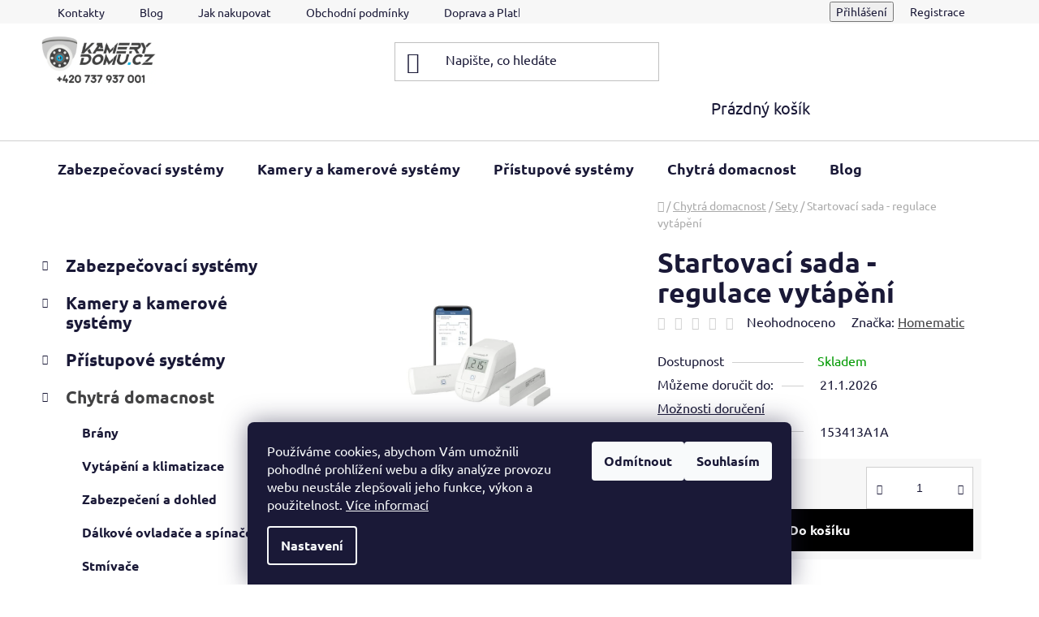

--- FILE ---
content_type: text/html; charset=utf-8
request_url: https://www.kamerydomu.cz/startovaci-sada-regulace-vytapeni/
body_size: 24813
content:
<!doctype html><html lang="cs" dir="ltr" class="header-background-light external-fonts-loaded"><head><meta charset="utf-8" /><meta name="viewport" content="width=device-width,initial-scale=1" /><title>Startovací sada - regulace vytápění - KameryDomu.cz</title><link rel="preconnect" href="https://cdn.myshoptet.com" /><link rel="dns-prefetch" href="https://cdn.myshoptet.com" /><link rel="preload" href="https://cdn.myshoptet.com/prj/dist/master/cms/libs/jquery/jquery-1.11.3.min.js" as="script" /><link href="https://cdn.myshoptet.com/prj/dist/master/cms/templates/frontend_templates/shared/css/font-face/ubuntu.css" rel="stylesheet"><link href="https://cdn.myshoptet.com/prj/dist/master/shop/dist/font-shoptet-13.css.3c47e30adfa2e9e2683b.css" rel="stylesheet"><script>
dataLayer = [];
dataLayer.push({'shoptet' : {
    "pageId": 1464,
    "pageType": "productDetail",
    "currency": "CZK",
    "currencyInfo": {
        "decimalSeparator": ",",
        "exchangeRate": 1,
        "priceDecimalPlaces": 2,
        "symbol": "K\u010d",
        "symbolLeft": 0,
        "thousandSeparator": " "
    },
    "language": "cs",
    "projectId": 539271,
    "product": {
        "id": 3501,
        "guid": "a4dd61e6-7c79-11ed-bc29-ecf4bbd49285",
        "hasVariants": false,
        "codes": [
            {
                "code": "153413A1A"
            }
        ],
        "code": "153413A1A",
        "name": "Startovac\u00ed sada - regulace vyt\u00e1p\u011bn\u00ed",
        "appendix": "",
        "weight": 0,
        "manufacturer": "Homematic",
        "manufacturerGuid": "1EF5334CB98E6EFCBE9FDA0BA3DED3EE",
        "currentCategory": "Chytr\u00e1 domacnost | Sety",
        "currentCategoryGuid": "a0a88cea-7c79-11ed-9895-ecf4bbd49285",
        "defaultCategory": "Chytr\u00e1 domacnost | Sety",
        "defaultCategoryGuid": "a0a88cea-7c79-11ed-9895-ecf4bbd49285",
        "currency": "CZK",
        "priceWithVat": 3320
    },
    "stocks": [
        {
            "id": "ext",
            "title": "Sklad",
            "isDeliveryPoint": 0,
            "visibleOnEshop": 1
        }
    ],
    "cartInfo": {
        "id": null,
        "freeShipping": false,
        "freeShippingFrom": 5000,
        "leftToFreeGift": {
            "formattedPrice": "0 K\u010d",
            "priceLeft": 0
        },
        "freeGift": false,
        "leftToFreeShipping": {
            "priceLeft": 5000,
            "dependOnRegion": 0,
            "formattedPrice": "5 000 K\u010d"
        },
        "discountCoupon": [],
        "getNoBillingShippingPrice": {
            "withoutVat": 0,
            "vat": 0,
            "withVat": 0
        },
        "cartItems": [],
        "taxMode": "ORDINARY"
    },
    "cart": [],
    "customer": {
        "priceRatio": 1,
        "priceListId": 1,
        "groupId": null,
        "registered": false,
        "mainAccount": false
    }
}});
dataLayer.push({'cookie_consent' : {
    "marketing": "denied",
    "analytics": "denied"
}});
document.addEventListener('DOMContentLoaded', function() {
    shoptet.consent.onAccept(function(agreements) {
        if (agreements.length == 0) {
            return;
        }
        dataLayer.push({
            'cookie_consent' : {
                'marketing' : (agreements.includes(shoptet.config.cookiesConsentOptPersonalisation)
                    ? 'granted' : 'denied'),
                'analytics': (agreements.includes(shoptet.config.cookiesConsentOptAnalytics)
                    ? 'granted' : 'denied')
            },
            'event': 'cookie_consent'
        });
    });
});
</script>

<!-- Google Tag Manager -->
<script>(function(w,d,s,l,i){w[l]=w[l]||[];w[l].push({'gtm.start':
new Date().getTime(),event:'gtm.js'});var f=d.getElementsByTagName(s)[0],
j=d.createElement(s),dl=l!='dataLayer'?'&l='+l:'';j.async=true;j.src=
'https://www.googletagmanager.com/gtm.js?id='+i+dl;f.parentNode.insertBefore(j,f);
})(window,document,'script','dataLayer','GTM-WQ568VW');</script>
<!-- End Google Tag Manager -->

<meta property="og:type" content="website"><meta property="og:site_name" content="kamerydomu.cz"><meta property="og:url" content="https://www.kamerydomu.cz/startovaci-sada-regulace-vytapeni/"><meta property="og:title" content="Startovací sada - regulace vytápění - KameryDomu.cz"><meta name="author" content="KameryDomu.cz"><meta name="web_author" content="Shoptet.cz"><meta name="dcterms.rightsHolder" content="www.kamerydomu.cz"><meta name="robots" content="index,follow"><meta property="og:image" content="https://cdn.myshoptet.com/usr/www.kamerydomu.cz/user/shop/big/3501-1_dv-8-10333777-04-4c-de-20200922151753.jpg?63b2ea28"><meta property="og:description" content="Startovací sada - regulace vytápění. "><meta name="description" content="Startovací sada - regulace vytápění. "><meta name="google-site-verification" content="656603201"><meta property="product:price:amount" content="3320"><meta property="product:price:currency" content="CZK"><style>:root {--color-primary: #424243;--color-primary-h: 240;--color-primary-s: 1%;--color-primary-l: 26%;--color-primary-hover: #01B3E6;--color-primary-hover-h: 193;--color-primary-hover-s: 99%;--color-primary-hover-l: 45%;--color-secondary: #000000;--color-secondary-h: 0;--color-secondary-s: 0%;--color-secondary-l: 0%;--color-secondary-hover: #01B3E6;--color-secondary-hover-h: 193;--color-secondary-hover-s: 99%;--color-secondary-hover-l: 45%;--color-tertiary: #424243;--color-tertiary-h: 240;--color-tertiary-s: 1%;--color-tertiary-l: 26%;--color-tertiary-hover: #424243;--color-tertiary-hover-h: 240;--color-tertiary-hover-s: 1%;--color-tertiary-hover-l: 26%;--color-header-background: #ffffff;--template-font: "Ubuntu";--template-headings-font: "Ubuntu";--header-background-url: url("[data-uri]");--cookies-notice-background: #1A1937;--cookies-notice-color: #F8FAFB;--cookies-notice-button-hover: #f5f5f5;--cookies-notice-link-hover: #27263f;--templates-update-management-preview-mode-content: "Náhled aktualizací šablony je aktivní pro váš prohlížeč."}</style>
    
    <link href="https://cdn.myshoptet.com/prj/dist/master/shop/dist/main-13.less.96035efb4db1532b3cd7.css" rel="stylesheet" />
            <link href="https://cdn.myshoptet.com/prj/dist/master/shop/dist/mobile-header-v1-13.less.629f2f48911e67d0188c.css" rel="stylesheet" />
    
    <script>var shoptet = shoptet || {};</script>
    <script src="https://cdn.myshoptet.com/prj/dist/master/shop/dist/main-3g-header.js.05f199e7fd2450312de2.js"></script>
<!-- User include --><!-- project html code header -->
<meta name="google-site-verification" content="AYdRMMfQCDZJjFwQvCrWjfPZ9ko8ww5SQUT0OvSjbeM" />

<link rel="stylesheet" href="/user/documents/upload/CSS/styles_5_2.css">

<!-- Yandex.Metrika counter -->
<script type="text/javascript" >
   (function(m,e,t,r,i,k,a){m[i]=m[i]||function(){(m[i].a=m[i].a||[]).push(arguments)};
   m[i].l=1*new Date();
   for (var j = 0; j < document.scripts.length; j++) {if (document.scripts[j].src === r) { return; }}
   k=e.createElement(t),a=e.getElementsByTagName(t)[0],k.async=1,k.src=r,a.parentNode.insertBefore(k,a)})
   (window, document, "script", "https://mc.yandex.ru/metrika/tag.js", "ym");

   ym(91085006, "init", {
        clickmap:true,
        trackLinks:true,
        accurateTrackBounce:true,
        webvisor:true,
        ecommerce:"dataLayer"
   });
</script>
<noscript><div><img src="https://mc.yandex.ru/watch/91085006" style="position:absolute; left:-9999px;" alt="" /></div></noscript>
<!-- /Yandex.Metrika counter -->

<!-- Start of HubSpot Embed Code -->
  <script type="text/javascript" id="hs-script-loader" async defer src="//js-eu1.hs-scripts.com/26561355.js"></script>
 <!--End of HubSpot Embed Code -->
<!-- /User include --><link rel="shortcut icon" href="/favicon.ico" type="image/x-icon" /><link rel="canonical" href="https://www.kamerydomu.cz/startovaci-sada-regulace-vytapeni/" />    <script>
        var _hwq = _hwq || [];
        _hwq.push(['setKey', 'C056C291A647F085975BE0F6918A99D5']);
        _hwq.push(['setTopPos', '0']);
        _hwq.push(['showWidget', '22']);
        (function() {
            var ho = document.createElement('script');
            ho.src = 'https://cz.im9.cz/direct/i/gjs.php?n=wdgt&sak=C056C291A647F085975BE0F6918A99D5';
            var s = document.getElementsByTagName('script')[0]; s.parentNode.insertBefore(ho, s);
        })();
    </script>
    <!-- Global site tag (gtag.js) - Google Analytics -->
    <script async src="https://www.googletagmanager.com/gtag/js?id=G-MBB0JF055W"></script>
    <script>
        
        window.dataLayer = window.dataLayer || [];
        function gtag(){dataLayer.push(arguments);}
        

                    console.debug('default consent data');

            gtag('consent', 'default', {"ad_storage":"denied","analytics_storage":"denied","ad_user_data":"denied","ad_personalization":"denied","wait_for_update":500});
            dataLayer.push({
                'event': 'default_consent'
            });
        
        gtag('js', new Date());

        
                gtag('config', 'G-MBB0JF055W', {"groups":"GA4","send_page_view":false,"content_group":"productDetail","currency":"CZK","page_language":"cs"});
        
        
        
        
        
        
                    gtag('event', 'page_view', {"send_to":"GA4","page_language":"cs","content_group":"productDetail","currency":"CZK"});
        
                gtag('set', 'currency', 'CZK');

        gtag('event', 'view_item', {
            "send_to": "UA",
            "items": [
                {
                    "id": "153413A1A",
                    "name": "Startovac\u00ed sada - regulace vyt\u00e1p\u011bn\u00ed",
                    "category": "Chytr\u00e1 domacnost \/ Sety",
                                        "brand": "Homematic",
                                                            "price": 2743.8
                }
            ]
        });
        
        
        
        
        
                    gtag('event', 'view_item', {"send_to":"GA4","page_language":"cs","content_group":"productDetail","value":2743.8000000000002,"currency":"CZK","items":[{"item_id":"153413A1A","item_name":"Startovac\u00ed sada - regulace vyt\u00e1p\u011bn\u00ed","item_brand":"Homematic","item_category":"Chytr\u00e1 domacnost","item_category2":"Sety","price":2743.8000000000002,"quantity":1,"index":0}]});
        
        
        
        
        
        
        
        document.addEventListener('DOMContentLoaded', function() {
            if (typeof shoptet.tracking !== 'undefined') {
                for (var id in shoptet.tracking.bannersList) {
                    gtag('event', 'view_promotion', {
                        "send_to": "UA",
                        "promotions": [
                            {
                                "id": shoptet.tracking.bannersList[id].id,
                                "name": shoptet.tracking.bannersList[id].name,
                                "position": shoptet.tracking.bannersList[id].position
                            }
                        ]
                    });
                }
            }

            shoptet.consent.onAccept(function(agreements) {
                if (agreements.length !== 0) {
                    console.debug('gtag consent accept');
                    var gtagConsentPayload =  {
                        'ad_storage': agreements.includes(shoptet.config.cookiesConsentOptPersonalisation)
                            ? 'granted' : 'denied',
                        'analytics_storage': agreements.includes(shoptet.config.cookiesConsentOptAnalytics)
                            ? 'granted' : 'denied',
                                                                                                'ad_user_data': agreements.includes(shoptet.config.cookiesConsentOptPersonalisation)
                            ? 'granted' : 'denied',
                        'ad_personalization': agreements.includes(shoptet.config.cookiesConsentOptPersonalisation)
                            ? 'granted' : 'denied',
                        };
                    console.debug('update consent data', gtagConsentPayload);
                    gtag('consent', 'update', gtagConsentPayload);
                    dataLayer.push(
                        { 'event': 'update_consent' }
                    );
                }
            });
        });
    </script>
<script>
    (function(t, r, a, c, k, i, n, g) { t['ROIDataObject'] = k;
    t[k]=t[k]||function(){ (t[k].q=t[k].q||[]).push(arguments) },t[k].c=i;n=r.createElement(a),
    g=r.getElementsByTagName(a)[0];n.async=1;n.src=c;g.parentNode.insertBefore(n,g)
    })(window, document, 'script', '//www.heureka.cz/ocm/sdk.js?source=shoptet&version=2&page=product_detail', 'heureka', 'cz');

    heureka('set_user_consent', 0);
</script>
</head><body class="desktop id-1464 in-sety template-13 type-product type-detail multiple-columns-body columns-mobile-2 columns-3 smart-labels-active ums_forms_redesign--off ums_a11y_category_page--on ums_discussion_rating_forms--off ums_flags_display_unification--on ums_a11y_login--on mobile-header-version-1"><noscript>
    <style>
        #header {
            padding-top: 0;
            position: relative !important;
            top: 0;
        }
        .header-navigation {
            position: relative !important;
        }
        .overall-wrapper {
            margin: 0 !important;
        }
        body:not(.ready) {
            visibility: visible !important;
        }
    </style>
    <div class="no-javascript">
        <div class="no-javascript__title">Musíte změnit nastavení vašeho prohlížeče</div>
        <div class="no-javascript__text">Podívejte se na: <a href="https://www.google.com/support/bin/answer.py?answer=23852">Jak povolit JavaScript ve vašem prohlížeči</a>.</div>
        <div class="no-javascript__text">Pokud používáte software na blokování reklam, může být nutné povolit JavaScript z této stránky.</div>
        <div class="no-javascript__text">Děkujeme.</div>
    </div>
</noscript>

        <div id="fb-root"></div>
        <script>
            window.fbAsyncInit = function() {
                FB.init({
//                    appId            : 'your-app-id',
                    autoLogAppEvents : true,
                    xfbml            : true,
                    version          : 'v19.0'
                });
            };
        </script>
        <script async defer crossorigin="anonymous" src="https://connect.facebook.net/cs_CZ/sdk.js"></script>
<!-- Google Tag Manager (noscript) -->
<noscript><iframe src="https://www.googletagmanager.com/ns.html?id=GTM-WQ568VW"
height="0" width="0" style="display:none;visibility:hidden"></iframe></noscript>
<!-- End Google Tag Manager (noscript) -->

    <div class="siteCookies siteCookies--bottom siteCookies--dark js-siteCookies" role="dialog" data-testid="cookiesPopup" data-nosnippet>
        <div class="siteCookies__form">
            <div class="siteCookies__content">
                <div class="siteCookies__text">
                    Používáme cookies, abychom Vám umožnili pohodlné prohlížení webu a díky analýze provozu webu neustále zlepšovali jeho funkce, výkon a použitelnost. <a href="/podminky-ochrany-osobnich-udaju/" target="_blank" rel="noopener noreferrer">Více informací</a>
                </div>
                <p class="siteCookies__links">
                    <button class="siteCookies__link js-cookies-settings" aria-label="Nastavení cookies" data-testid="cookiesSettings">Nastavení</button>
                </p>
            </div>
            <div class="siteCookies__buttonWrap">
                                    <button class="siteCookies__button js-cookiesConsentSubmit" value="reject" aria-label="Odmítnout cookies" data-testid="buttonCookiesReject">Odmítnout</button>
                                <button class="siteCookies__button js-cookiesConsentSubmit" value="all" aria-label="Přijmout cookies" data-testid="buttonCookiesAccept">Souhlasím</button>
            </div>
        </div>
        <script>
            document.addEventListener("DOMContentLoaded", () => {
                const siteCookies = document.querySelector('.js-siteCookies');
                document.addEventListener("scroll", shoptet.common.throttle(() => {
                    const st = document.documentElement.scrollTop;
                    if (st > 1) {
                        siteCookies.classList.add('siteCookies--scrolled');
                    } else {
                        siteCookies.classList.remove('siteCookies--scrolled');
                    }
                }, 100));
            });
        </script>
    </div>
<a href="#content" class="skip-link sr-only">Přejít na obsah</a><div class="overall-wrapper"><div class="user-action"><div class="container">
    <div class="user-action-in">
                    <div id="login" class="user-action-login popup-widget login-widget" role="dialog" aria-labelledby="loginHeading">
        <div class="popup-widget-inner">
                            <h2 id="loginHeading">Přihlášení k vašemu účtu</h2><div id="customerLogin"><form action="/action/Customer/Login/" method="post" id="formLoginIncluded" class="csrf-enabled formLogin" data-testid="formLogin"><input type="hidden" name="referer" value="" /><div class="form-group"><div class="input-wrapper email js-validated-element-wrapper no-label"><input type="email" name="email" class="form-control" autofocus placeholder="E-mailová adresa (např. jan@novak.cz)" data-testid="inputEmail" autocomplete="email" required /></div></div><div class="form-group"><div class="input-wrapper password js-validated-element-wrapper no-label"><input type="password" name="password" class="form-control" placeholder="Heslo" data-testid="inputPassword" autocomplete="current-password" required /><span class="no-display">Nemůžete vyplnit toto pole</span><input type="text" name="surname" value="" class="no-display" /></div></div><div class="form-group"><div class="login-wrapper"><button type="submit" class="btn btn-secondary btn-text btn-login" data-testid="buttonSubmit">Přihlásit se</button><div class="password-helper"><a href="/registrace/" data-testid="signup" rel="nofollow">Nová registrace</a><a href="/klient/zapomenute-heslo/" rel="nofollow">Zapomenuté heslo</a></div></div></div></form>
</div>                    </div>
    </div>

                <div id="cart-widget" class="user-action-cart popup-widget cart-widget loader-wrapper" data-testid="popupCartWidget" role="dialog" aria-hidden="true">
            <div class="popup-widget-inner cart-widget-inner place-cart-here">
                <div class="loader-overlay">
                    <div class="loader"></div>
                </div>
            </div>
        </div>
    </div>
</div>
</div><div class="top-navigation-bar" data-testid="topNavigationBar">

    <div class="container">

                            <div class="top-navigation-menu">
                <ul class="top-navigation-bar-menu">
                                            <li class="top-navigation-menu-item-29">
                            <a href="/kontakty/" title="Kontakty">Kontakty</a>
                        </li>
                                            <li class="top-navigation-menu-item-1356">
                            <a href="/blog/" title="Blog">Blog</a>
                        </li>
                                            <li class="top-navigation-menu-item-27">
                            <a href="/jak-nakupovat/" title="Jak nakupovat">Jak nakupovat</a>
                        </li>
                                            <li class="top-navigation-menu-item-39">
                            <a href="/obchodni-podminky/" title="Obchodní podmínky">Obchodní podmínky</a>
                        </li>
                                            <li class="top-navigation-menu-item-1362">
                            <a href="/doprava-a-platba/" title="Doprava a Platba">Doprava a Platba</a>
                        </li>
                                            <li class="top-navigation-menu-item-691">
                            <a href="/podminky-ochrany-osobnich-udaju/" title="Podmínky ochrany osobních údajů ">Podmínky ochrany osobních údajů </a>
                        </li>
                                            <li class="top-navigation-menu-item-1347">
                            <a href="/reklamace-vraceni/" title="Reklamace a Vracení zboží">Reklamace a Vracení zboží</a>
                        </li>
                                    </ul>
                <div class="top-navigation-menu-trigger">Více</div>
                <ul class="top-navigation-bar-menu-helper"></ul>
            </div>
        
        <div class="top-navigation-tools">
                        <button class="top-nav-button top-nav-button-login toggle-window" type="button" data-target="login" aria-haspopup="dialog" aria-controls="login" aria-expanded="false" data-testid="signin"><span>Přihlášení</span></button>
    <a href="/registrace/" class="top-nav-button top-nav-button-register" data-testid="headerSignup">Registrace</a>
        </div>

    </div>

</div>
<header id="header">
        <div class="header-top">
            <div class="container navigation-wrapper header-top-wrapper">
                <div class="site-name"><a href="/" data-testid="linkWebsiteLogo"><img src="https://cdn.myshoptet.com/usr/www.kamerydomu.cz/user/logos/tel___logo-1.jpeg" alt="KameryDomu.cz" fetchpriority="low" /></a></div>                <div class="search" itemscope itemtype="https://schema.org/WebSite">
                    <meta itemprop="headline" content="Sety"/><meta itemprop="url" content="https://www.kamerydomu.cz"/><meta itemprop="text" content="Startovací sada - regulace vytápění. "/>                    <form action="/action/ProductSearch/prepareString/" method="post"
    id="formSearchForm" class="search-form compact-form js-search-main"
    itemprop="potentialAction" itemscope itemtype="https://schema.org/SearchAction" data-testid="searchForm">
    <fieldset>
        <meta itemprop="target"
            content="https://www.kamerydomu.cz/vyhledavani/?string={string}"/>
        <input type="hidden" name="language" value="cs"/>
        
            
    <span class="search-input-icon" aria-hidden="true"></span>

<input
    type="search"
    name="string"
        class="query-input form-control search-input js-search-input"
    placeholder="Napište, co hledáte"
    autocomplete="off"
    required
    itemprop="query-input"
    aria-label="Vyhledávání"
    data-testid="searchInput"
>
            <button type="submit" class="btn btn-default search-button" data-testid="searchBtn">Hledat</button>
        
    </fieldset>
</form>
                </div>
                <div class="navigation-buttons">
                    <a href="#" class="toggle-window" data-target="search" data-testid="linkSearchIcon"><span class="sr-only">Hledat</span></a>
                        
    <a href="/kosik/" class="btn btn-icon toggle-window cart-count" data-target="cart" data-hover="true" data-redirect="true" data-testid="headerCart" rel="nofollow" aria-haspopup="dialog" aria-expanded="false" aria-controls="cart-widget">
        
                <span class="sr-only">Nákupní košík</span>
        
            <span class="cart-price visible-lg-inline-block" data-testid="headerCartPrice">
                                    Prázdný košík                            </span>
        
    
            </a>
                    <a href="#" class="toggle-window" data-target="navigation" data-testid="hamburgerMenu"></a>
                </div>
            </div>
        </div>
        <div class="header-bottom">
            <div class="container navigation-wrapper header-bottom-wrapper js-navigation-container">
                <nav id="navigation" aria-label="Hlavní menu" data-collapsible="true"><div class="navigation-in menu"><ul class="menu-level-1" role="menubar" data-testid="headerMenuItems"><li class="menu-item-771 ext" role="none"><a href="/zabezpecovaci-systemy/" data-testid="headerMenuItem" role="menuitem" aria-haspopup="true" aria-expanded="false"><b>Zabezpečovací systémy</b><span class="submenu-arrow"></span></a><ul class="menu-level-2" aria-label="Zabezpečovací systémy" tabindex="-1" role="menu"><li class="menu-item-1368" role="none"><a href="/sety-zabezpecovacich-systemu/" class="menu-image" data-testid="headerMenuItem" tabindex="-1" aria-hidden="true"><img src="data:image/svg+xml,%3Csvg%20width%3D%22140%22%20height%3D%22100%22%20xmlns%3D%22http%3A%2F%2Fwww.w3.org%2F2000%2Fsvg%22%3E%3C%2Fsvg%3E" alt="" aria-hidden="true" width="140" height="100"  data-src="https://cdn.myshoptet.com/usr/www.kamerydomu.cz/user/categories/thumb/devices-set-black-1.jpeg" fetchpriority="low" /></a><div><a href="/sety-zabezpecovacich-systemu/" data-testid="headerMenuItem" role="menuitem"><span>Sety Zabezpečovacích Systémů</span></a>
                        </div></li><li class="menu-item-780" role="none"><a href="/cidla-detektory-a-senzory/" class="menu-image" data-testid="headerMenuItem" tabindex="-1" aria-hidden="true"><img src="data:image/svg+xml,%3Csvg%20width%3D%22140%22%20height%3D%22100%22%20xmlns%3D%22http%3A%2F%2Fwww.w3.org%2F2000%2Fsvg%22%3E%3C%2Fsvg%3E" alt="" aria-hidden="true" width="140" height="100"  data-src="https://cdn.myshoptet.com/usr/www.kamerydomu.cz/user/categories/thumb/all-1.jpeg" fetchpriority="low" /></a><div><a href="/cidla-detektory-a-senzory/" data-testid="headerMenuItem" role="menuitem"><span>Čidla, detektory a senzory</span></a>
                        </div></li><li class="menu-item-774" role="none"><a href="/centralni-jednotky/" class="menu-image" data-testid="headerMenuItem" tabindex="-1" aria-hidden="true"><img src="data:image/svg+xml,%3Csvg%20width%3D%22140%22%20height%3D%22100%22%20xmlns%3D%22http%3A%2F%2Fwww.w3.org%2F2000%2Fsvg%22%3E%3C%2Fsvg%3E" alt="" aria-hidden="true" width="140" height="100"  data-src="https://cdn.myshoptet.com/usr/www.kamerydomu.cz/user/categories/thumb/all.jpeg" fetchpriority="low" /></a><div><a href="/centralni-jednotky/" data-testid="headerMenuItem" role="menuitem"><span>Centrální jednotky a Ustředny</span></a>
                        </div></li><li class="menu-item-783" role="none"><a href="/klavesnice-a-ovladaci-prvky/" class="menu-image" data-testid="headerMenuItem" tabindex="-1" aria-hidden="true"><img src="data:image/svg+xml,%3Csvg%20width%3D%22140%22%20height%3D%22100%22%20xmlns%3D%22http%3A%2F%2Fwww.w3.org%2F2000%2Fsvg%22%3E%3C%2Fsvg%3E" alt="" aria-hidden="true" width="140" height="100"  data-src="https://cdn.myshoptet.com/usr/www.kamerydomu.cz/user/categories/thumb/bothh.jpeg" fetchpriority="low" /></a><div><a href="/klavesnice-a-ovladaci-prvky/" data-testid="headerMenuItem" role="menuitem"><span>Klavesnice a Ovládací prvky</span></a>
                        </div></li><li class="menu-item-786" role="none"><a href="/sireny/" class="menu-image" data-testid="headerMenuItem" tabindex="-1" aria-hidden="true"><img src="data:image/svg+xml,%3Csvg%20width%3D%22140%22%20height%3D%22100%22%20xmlns%3D%22http%3A%2F%2Fwww.w3.org%2F2000%2Fsvg%22%3E%3C%2Fsvg%3E" alt="" aria-hidden="true" width="140" height="100"  data-src="https://cdn.myshoptet.com/usr/www.kamerydomu.cz/user/categories/thumb/all-2.jpeg" fetchpriority="low" /></a><div><a href="/sireny/" data-testid="headerMenuItem" role="menuitem"><span>Sirény</span></a>
                        </div></li><li class="menu-item-822" role="none"><a href="/integracni-prvky/" class="menu-image" data-testid="headerMenuItem" tabindex="-1" aria-hidden="true"><img src="data:image/svg+xml,%3Csvg%20width%3D%22140%22%20height%3D%22100%22%20xmlns%3D%22http%3A%2F%2Fwww.w3.org%2F2000%2Fsvg%22%3E%3C%2Fsvg%3E" alt="" aria-hidden="true" width="140" height="100"  data-src="https://cdn.myshoptet.com/usr/www.kamerydomu.cz/user/categories/thumb/1.jpeg" fetchpriority="low" /></a><div><a href="/integracni-prvky/" data-testid="headerMenuItem" role="menuitem"><span>Integrační prvky</span></a>
                        </div></li></ul></li>
<li class="menu-item-825 ext" role="none"><a href="/kamery-a-kamerove-systemy/" data-testid="headerMenuItem" role="menuitem" aria-haspopup="true" aria-expanded="false"><b>Kamery a kamerové systémy</b><span class="submenu-arrow"></span></a><ul class="menu-level-2" aria-label="Kamery a kamerové systémy" tabindex="-1" role="menu"><li class="menu-item-1371" role="none"><a href="/analohove-hd-kamery/" class="menu-image" data-testid="headerMenuItem" tabindex="-1" aria-hidden="true"><img src="data:image/svg+xml,%3Csvg%20width%3D%22140%22%20height%3D%22100%22%20xmlns%3D%22http%3A%2F%2Fwww.w3.org%2F2000%2Fsvg%22%3E%3C%2Fsvg%3E" alt="" aria-hidden="true" width="140" height="100"  data-src="https://cdn.myshoptet.com/usr/www.kamerydomu.cz/user/categories/thumb/cdm-vf37h-ir_superhd0-700x700.jpg" fetchpriority="low" /></a><div><a href="/analohove-hd-kamery/" data-testid="headerMenuItem" role="menuitem"><span>Analogové HD Kamery</span></a>
                        </div></li><li class="menu-item-924" role="none"><a href="/ip-kamery/" class="menu-image" data-testid="headerMenuItem" tabindex="-1" aria-hidden="true"><img src="data:image/svg+xml,%3Csvg%20width%3D%22140%22%20height%3D%22100%22%20xmlns%3D%22http%3A%2F%2Fwww.w3.org%2F2000%2Fsvg%22%3E%3C%2Fsvg%3E" alt="" aria-hidden="true" width="140" height="100"  data-src="https://cdn.myshoptet.com/usr/www.kamerydomu.cz/user/categories/thumb/wifi_bullet_new_store_24d2d764-28d8-4215-9243-eaa3510fa68d_1024x1024.jpeg" fetchpriority="low" /></a><div><a href="/ip-kamery/" data-testid="headerMenuItem" role="menuitem"><span>IP Kamery</span></a>
                        </div></li><li class="menu-item-1377" role="none"><a href="/bezdratove-wifi-kamery/" class="menu-image" data-testid="headerMenuItem" tabindex="-1" aria-hidden="true"><img src="data:image/svg+xml,%3Csvg%20width%3D%22140%22%20height%3D%22100%22%20xmlns%3D%22http%3A%2F%2Fwww.w3.org%2F2000%2Fsvg%22%3E%3C%2Fsvg%3E" alt="" aria-hidden="true" width="140" height="100"  data-src="https://cdn.myshoptet.com/usr/www.kamerydomu.cz/user/categories/thumb/20mp-ip-camera-cloud-bullet-ipo-2sp-wifi.jpg" fetchpriority="low" /></a><div><a href="/bezdratove-wifi-kamery/" data-testid="headerMenuItem" role="menuitem"><span>Bezdratové WiFi Kamery</span></a>
                        </div></li><li class="menu-item-1380" role="none"><a href="/solarni-kamery/" class="menu-image" data-testid="headerMenuItem" tabindex="-1" aria-hidden="true"><img src="data:image/svg+xml,%3Csvg%20width%3D%22140%22%20height%3D%22100%22%20xmlns%3D%22http%3A%2F%2Fwww.w3.org%2F2000%2Fsvg%22%3E%3C%2Fsvg%3E" alt="" aria-hidden="true" width="140" height="100"  data-src="https://cdn.myshoptet.com/usr/www.kamerydomu.cz/user/categories/thumb/2110-067-kamera-sbtw-pir-tuya.jpg" fetchpriority="low" /></a><div><a href="/solarni-kamery/" data-testid="headerMenuItem" role="menuitem"><span>Solární Kamery</span></a>
                        </div></li><li class="menu-item-1113" role="none"><a href="/otocne-ptz-kamery/" class="menu-image" data-testid="headerMenuItem" tabindex="-1" aria-hidden="true"><img src="data:image/svg+xml,%3Csvg%20width%3D%22140%22%20height%3D%22100%22%20xmlns%3D%22http%3A%2F%2Fwww.w3.org%2F2000%2Fsvg%22%3E%3C%2Fsvg%3E" alt="" aria-hidden="true" width="140" height="100"  data-src="https://cdn.myshoptet.com/usr/www.kamerydomu.cz/user/categories/thumb/d735aa8208f04bc7531f2aba2276e5de.jpeg" fetchpriority="low" /></a><div><a href="/otocne-ptz-kamery/" data-testid="headerMenuItem" role="menuitem"><span>Otočné PTZ Kamery</span></a>
                        </div></li><li class="menu-item-1374 has-third-level" role="none"><a href="/zaznamove-zarizeni/" class="menu-image" data-testid="headerMenuItem" tabindex="-1" aria-hidden="true"><img src="data:image/svg+xml,%3Csvg%20width%3D%22140%22%20height%3D%22100%22%20xmlns%3D%22http%3A%2F%2Fwww.w3.org%2F2000%2Fsvg%22%3E%3C%2Fsvg%3E" alt="" aria-hidden="true" width="140" height="100"  data-src="https://cdn.myshoptet.com/usr/www.kamerydomu.cz/user/categories/thumb/download.jpeg" fetchpriority="low" /></a><div><a href="/zaznamove-zarizeni/" data-testid="headerMenuItem" role="menuitem"><span>Záznamové zařízení</span></a>
                                                    <ul class="menu-level-3" role="menu">
                                                                    <li class="menu-item-1392" role="none">
                                        <a href="/ahd-rekordery-2/" data-testid="headerMenuItem" role="menuitem">
                                            AHD rekordéry</a>,                                    </li>
                                                                    <li class="menu-item-1407" role="none">
                                        <a href="/ip-rekordery/" data-testid="headerMenuItem" role="menuitem">
                                            IP rekordéry</a>,                                    </li>
                                                                    <li class="menu-item-1431" role="none">
                                        <a href="/hdd-disky/" data-testid="headerMenuItem" role="menuitem">
                                            HDD disky</a>,                                    </li>
                                                                    <li class="menu-item-1395" role="none">
                                        <a href="/sd-karty/" data-testid="headerMenuItem" role="menuitem">
                                            SD Karty</a>                                    </li>
                                                            </ul>
                        </div></li><li class="menu-item-981" role="none"><a href="/kamerove-sety/" class="menu-image" data-testid="headerMenuItem" tabindex="-1" aria-hidden="true"><img src="data:image/svg+xml,%3Csvg%20width%3D%22140%22%20height%3D%22100%22%20xmlns%3D%22http%3A%2F%2Fwww.w3.org%2F2000%2Fsvg%22%3E%3C%2Fsvg%3E" alt="" aria-hidden="true" width="140" height="100"  data-src="https://cdn.myshoptet.com/usr/www.kamerydomu.cz/user/categories/thumb/pctdetail755-4651.jpg" fetchpriority="low" /></a><div><a href="/kamerove-sety/" data-testid="headerMenuItem" role="menuitem"><span>Kamerové sety</span></a>
                        </div></li><li class="menu-item-828 has-third-level" role="none"><a href="/prislusenstvi/" class="menu-image" data-testid="headerMenuItem" tabindex="-1" aria-hidden="true"><img src="data:image/svg+xml,%3Csvg%20width%3D%22140%22%20height%3D%22100%22%20xmlns%3D%22http%3A%2F%2Fwww.w3.org%2F2000%2Fsvg%22%3E%3C%2Fsvg%3E" alt="" aria-hidden="true" width="140" height="100"  data-src="https://cdn.myshoptet.com/usr/www.kamerydomu.cz/user/categories/thumb/1725-1.jpeg" fetchpriority="low" /></a><div><a href="/prislusenstvi/" data-testid="headerMenuItem" role="menuitem"><span>Příslušenství</span></a>
                                                    <ul class="menu-level-3" role="menu">
                                                                    <li class="menu-item-831" role="none">
                                        <a href="/instalacni-krabice/" data-testid="headerMenuItem" role="menuitem">
                                            Instalační krabice</a>,                                    </li>
                                                                    <li class="menu-item-834" role="none">
                                        <a href="/drzaky/" data-testid="headerMenuItem" role="menuitem">
                                            Držáky</a>,                                    </li>
                                                                    <li class="menu-item-837" role="none">
                                        <a href="/adaptery/" data-testid="headerMenuItem" role="menuitem">
                                            Adaptéry</a>,                                    </li>
                                                                    <li class="menu-item-855" role="none">
                                        <a href="/poe-switch/" data-testid="headerMenuItem" role="menuitem">
                                            PoE Switch</a>,                                    </li>
                                                                    <li class="menu-item-864" role="none">
                                        <a href="/kabely/" data-testid="headerMenuItem" role="menuitem">
                                            Kabely</a>,                                    </li>
                                                                    <li class="menu-item-867" role="none">
                                        <a href="/napajeni-a-sitove-kabely/" data-testid="headerMenuItem" role="menuitem">
                                            Napájení a siťové kabely</a>,                                    </li>
                                                                    <li class="menu-item-1413" role="none">
                                        <a href="/konektory/" data-testid="headerMenuItem" role="menuitem">
                                            Konektory</a>                                    </li>
                                                            </ul>
                        </div></li></ul></li>
<li class="menu-item-750 ext" role="none"><a href="/pristupove-systemy/" data-testid="headerMenuItem" role="menuitem" aria-haspopup="true" aria-expanded="false"><b>Přístupové systémy</b><span class="submenu-arrow"></span></a><ul class="menu-level-2" aria-label="Přístupové systémy" tabindex="-1" role="menu"><li class="menu-item-873" role="none"><a href="/videotelefony--zvonky-a-ip-dverni-kamerove-jednotky/" class="menu-image" data-testid="headerMenuItem" tabindex="-1" aria-hidden="true"><img src="data:image/svg+xml,%3Csvg%20width%3D%22140%22%20height%3D%22100%22%20xmlns%3D%22http%3A%2F%2Fwww.w3.org%2F2000%2Fsvg%22%3E%3C%2Fsvg%3E" alt="" aria-hidden="true" width="140" height="100"  data-src="https://cdn.myshoptet.com/usr/www.kamerydomu.cz/user/categories/thumb/d-300.jpeg" fetchpriority="low" /></a><div><a href="/videotelefony--zvonky-a-ip-dverni-kamerove-jednotky/" data-testid="headerMenuItem" role="menuitem"><span>Videotelefony a Zvonky</span></a>
                        </div></li><li class="menu-item-1419" role="none"><a href="/biometricka-kontrola-pristupu-2/" class="menu-image" data-testid="headerMenuItem" tabindex="-1" aria-hidden="true"><img src="data:image/svg+xml,%3Csvg%20width%3D%22140%22%20height%3D%22100%22%20xmlns%3D%22http%3A%2F%2Fwww.w3.org%2F2000%2Fsvg%22%3E%3C%2Fsvg%3E" alt="" aria-hidden="true" width="140" height="100"  data-src="https://cdn.myshoptet.com/usr/www.kamerydomu.cz/user/categories/thumb/partizan-std-2mp_wl_face-1.jpeg" fetchpriority="low" /></a><div><a href="/biometricka-kontrola-pristupu-2/" data-testid="headerMenuItem" role="menuitem"><span>Biometrická kontrola přístupu</span></a>
                        </div></li><li class="menu-item-1422" role="none"><a href="/ctecky/" class="menu-image" data-testid="headerMenuItem" tabindex="-1" aria-hidden="true"><img src="data:image/svg+xml,%3Csvg%20width%3D%22140%22%20height%3D%22100%22%20xmlns%3D%22http%3A%2F%2Fwww.w3.org%2F2000%2Fsvg%22%3E%3C%2Fsvg%3E" alt="" aria-hidden="true" width="140" height="100"  data-src="https://cdn.myshoptet.com/usr/www.kamerydomu.cz/user/categories/thumb/par-e1-black.jpeg" fetchpriority="low" /></a><div><a href="/ctecky/" data-testid="headerMenuItem" role="menuitem"><span>Čtečky</span></a>
                        </div></li><li class="menu-item-1428" role="none"><a href="/cipy-a-prislusensvi/" class="menu-image" data-testid="headerMenuItem" tabindex="-1" aria-hidden="true"><img src="data:image/svg+xml,%3Csvg%20width%3D%22140%22%20height%3D%22100%22%20xmlns%3D%22http%3A%2F%2Fwww.w3.org%2F2000%2Fsvg%22%3E%3C%2Fsvg%3E" alt="" aria-hidden="true" width="140" height="100"  data-src="https://cdn.myshoptet.com/usr/www.kamerydomu.cz/user/categories/thumb/r3.jpeg" fetchpriority="low" /></a><div><a href="/cipy-a-prislusensvi/" data-testid="headerMenuItem" role="menuitem"><span>Čipy a příslušensví</span></a>
                        </div></li><li class="menu-item-948" role="none"><a href="/kontrola-vstupu/" class="menu-image" data-testid="headerMenuItem" tabindex="-1" aria-hidden="true"><img src="data:image/svg+xml,%3Csvg%20width%3D%22140%22%20height%3D%22100%22%20xmlns%3D%22http%3A%2F%2Fwww.w3.org%2F2000%2Fsvg%22%3E%3C%2Fsvg%3E" alt="" aria-hidden="true" width="140" height="100"  data-src="https://cdn.myshoptet.com/prj/dist/master/cms/templates/frontend_templates/00/img/folder.svg" fetchpriority="low" /></a><div><a href="/kontrola-vstupu/" data-testid="headerMenuItem" role="menuitem"><span>Kontrola vstupu</span></a>
                        </div></li></ul></li>
<li class="menu-item-1437 ext" role="none"><a href="/chytra-domacnost/" data-testid="headerMenuItem" role="menuitem" aria-haspopup="true" aria-expanded="false"><b>Chytrá domacnost</b><span class="submenu-arrow"></span></a><ul class="menu-level-2" aria-label="Chytrá domacnost" tabindex="-1" role="menu"><li class="menu-item-1440" role="none"><a href="/brany/" class="menu-image" data-testid="headerMenuItem" tabindex="-1" aria-hidden="true"><img src="data:image/svg+xml,%3Csvg%20width%3D%22140%22%20height%3D%22100%22%20xmlns%3D%22http%3A%2F%2Fwww.w3.org%2F2000%2Fsvg%22%3E%3C%2Fsvg%3E" alt="" aria-hidden="true" width="140" height="100"  data-src="https://cdn.myshoptet.com/usr/www.kamerydomu.cz/user/categories/thumb/brany_.jpeg" fetchpriority="low" /></a><div><a href="/brany/" data-testid="headerMenuItem" role="menuitem"><span>Brány</span></a>
                        </div></li><li class="menu-item-1443" role="none"><a href="/vytapeni-a-klimatizace/" class="menu-image" data-testid="headerMenuItem" tabindex="-1" aria-hidden="true"><img src="data:image/svg+xml,%3Csvg%20width%3D%22140%22%20height%3D%22100%22%20xmlns%3D%22http%3A%2F%2Fwww.w3.org%2F2000%2Fsvg%22%3E%3C%2Fsvg%3E" alt="" aria-hidden="true" width="140" height="100"  data-src="https://cdn.myshoptet.com/usr/www.kamerydomu.cz/user/categories/thumb/aklimatizace_.jpeg" fetchpriority="low" /></a><div><a href="/vytapeni-a-klimatizace/" data-testid="headerMenuItem" role="menuitem"><span>Vytápění a klimatizace</span></a>
                        </div></li><li class="menu-item-1446" role="none"><a href="/zabezpeceni-a-dohled/" class="menu-image" data-testid="headerMenuItem" tabindex="-1" aria-hidden="true"><img src="data:image/svg+xml,%3Csvg%20width%3D%22140%22%20height%3D%22100%22%20xmlns%3D%22http%3A%2F%2Fwww.w3.org%2F2000%2Fsvg%22%3E%3C%2Fsvg%3E" alt="" aria-hidden="true" width="140" height="100"  data-src="https://cdn.myshoptet.com/usr/www.kamerydomu.cz/user/categories/thumb/zab.jpeg" fetchpriority="low" /></a><div><a href="/zabezpeceni-a-dohled/" data-testid="headerMenuItem" role="menuitem"><span>Zabezpečení a dohled</span></a>
                        </div></li><li class="menu-item-1449" role="none"><a href="/dalkove-ovladace-a-spinace/" class="menu-image" data-testid="headerMenuItem" tabindex="-1" aria-hidden="true"><img src="data:image/svg+xml,%3Csvg%20width%3D%22140%22%20height%3D%22100%22%20xmlns%3D%22http%3A%2F%2Fwww.w3.org%2F2000%2Fsvg%22%3E%3C%2Fsvg%3E" alt="" aria-hidden="true" width="140" height="100"  data-src="https://cdn.myshoptet.com/usr/www.kamerydomu.cz/user/categories/thumb/d__lkov___ovlada__.jpeg" fetchpriority="low" /></a><div><a href="/dalkove-ovladace-a-spinace/" data-testid="headerMenuItem" role="menuitem"><span>Dálkové ovladače a spínače</span></a>
                        </div></li><li class="menu-item-1452" role="none"><a href="/stmivace/" class="menu-image" data-testid="headerMenuItem" tabindex="-1" aria-hidden="true"><img src="data:image/svg+xml,%3Csvg%20width%3D%22140%22%20height%3D%22100%22%20xmlns%3D%22http%3A%2F%2Fwww.w3.org%2F2000%2Fsvg%22%3E%3C%2Fsvg%3E" alt="" aria-hidden="true" width="140" height="100"  data-src="https://cdn.myshoptet.com/usr/www.kamerydomu.cz/user/categories/thumb/stm__vac__.jpeg" fetchpriority="low" /></a><div><a href="/stmivace/" data-testid="headerMenuItem" role="menuitem"><span>Stmívače</span></a>
                        </div></li><li class="menu-item-1455" role="none"><a href="/spinace-a-merice/" class="menu-image" data-testid="headerMenuItem" tabindex="-1" aria-hidden="true"><img src="data:image/svg+xml,%3Csvg%20width%3D%22140%22%20height%3D%22100%22%20xmlns%3D%22http%3A%2F%2Fwww.w3.org%2F2000%2Fsvg%22%3E%3C%2Fsvg%3E" alt="" aria-hidden="true" width="140" height="100"  data-src="https://cdn.myshoptet.com/usr/www.kamerydomu.cz/user/categories/thumb/sp__nac__.jpeg" fetchpriority="low" /></a><div><a href="/spinace-a-merice/" data-testid="headerMenuItem" role="menuitem"><span>Spínače a měřiče</span></a>
                        </div></li><li class="menu-item-1458" role="none"><a href="/rolety--zaluzie-a-markyzy/" class="menu-image" data-testid="headerMenuItem" tabindex="-1" aria-hidden="true"><img src="data:image/svg+xml,%3Csvg%20width%3D%22140%22%20height%3D%22100%22%20xmlns%3D%22http%3A%2F%2Fwww.w3.org%2F2000%2Fsvg%22%3E%3C%2Fsvg%3E" alt="" aria-hidden="true" width="140" height="100"  data-src="https://cdn.myshoptet.com/usr/www.kamerydomu.cz/user/categories/thumb/__aluzie.jpeg" fetchpriority="low" /></a><div><a href="/rolety--zaluzie-a-markyzy/" data-testid="headerMenuItem" role="menuitem"><span>Rolety, žaluzie a markýzy</span></a>
                        </div></li><li class="menu-item-1461" role="none"><a href="/senzory/" class="menu-image" data-testid="headerMenuItem" tabindex="-1" aria-hidden="true"><img src="data:image/svg+xml,%3Csvg%20width%3D%22140%22%20height%3D%22100%22%20xmlns%3D%22http%3A%2F%2Fwww.w3.org%2F2000%2Fsvg%22%3E%3C%2Fsvg%3E" alt="" aria-hidden="true" width="140" height="100"  data-src="https://cdn.myshoptet.com/usr/www.kamerydomu.cz/user/categories/thumb/senzory.jpeg" fetchpriority="low" /></a><div><a href="/senzory/" data-testid="headerMenuItem" role="menuitem"><span>Senzory</span></a>
                        </div></li><li class="menu-item-1464 active" role="none"><a href="/sety/" class="menu-image" data-testid="headerMenuItem" tabindex="-1" aria-hidden="true"><img src="data:image/svg+xml,%3Csvg%20width%3D%22140%22%20height%3D%22100%22%20xmlns%3D%22http%3A%2F%2Fwww.w3.org%2F2000%2Fsvg%22%3E%3C%2Fsvg%3E" alt="" aria-hidden="true" width="140" height="100"  data-src="https://cdn.myshoptet.com/usr/www.kamerydomu.cz/user/categories/thumb/sety_.png" fetchpriority="low" /></a><div><a href="/sety/" data-testid="headerMenuItem" role="menuitem"><span>Sety</span></a>
                        </div></li><li class="menu-item-1467" role="none"><a href="/prislusenstvi-2/" class="menu-image" data-testid="headerMenuItem" tabindex="-1" aria-hidden="true"><img src="data:image/svg+xml,%3Csvg%20width%3D%22140%22%20height%3D%22100%22%20xmlns%3D%22http%3A%2F%2Fwww.w3.org%2F2000%2Fsvg%22%3E%3C%2Fsvg%3E" alt="" aria-hidden="true" width="140" height="100"  data-src="https://cdn.myshoptet.com/usr/www.kamerydomu.cz/user/categories/thumb/prislusenstvi.jpeg" fetchpriority="low" /></a><div><a href="/prislusenstvi-2/" data-testid="headerMenuItem" role="menuitem"><span>Příslušenství</span></a>
                        </div></li></ul></li>
<li class="menu-item-1356" role="none"><a href="/blog/" data-testid="headerMenuItem" role="menuitem" aria-expanded="false"><b>Blog</b></a></li>
</ul>
    <ul class="navigationActions" role="menu">
                            <li role="none">
                                    <a href="/login/?backTo=%2Fstartovaci-sada-regulace-vytapeni%2F" rel="nofollow" data-testid="signin" role="menuitem"><span>Přihlášení</span></a>
                            </li>
                        </ul>
</div><span class="navigation-close"></span></nav><div class="menu-helper" data-testid="hamburgerMenu"><span>Více</span></div>
            </div>
        </div>
    </header><!-- / header -->


<div id="content-wrapper" class="container content-wrapper">
    
                                <div class="breadcrumbs navigation-home-icon-wrapper" itemscope itemtype="https://schema.org/BreadcrumbList">
                                                                            <span id="navigation-first" data-basetitle="KameryDomu.cz" itemprop="itemListElement" itemscope itemtype="https://schema.org/ListItem">
                <a href="/" itemprop="item" class="navigation-home-icon"><span class="sr-only" itemprop="name">Domů</span></a>
                <span class="navigation-bullet">/</span>
                <meta itemprop="position" content="1" />
            </span>
                                <span id="navigation-1" itemprop="itemListElement" itemscope itemtype="https://schema.org/ListItem">
                <a href="/chytra-domacnost/" itemprop="item" data-testid="breadcrumbsSecondLevel"><span itemprop="name">Chytrá domacnost</span></a>
                <span class="navigation-bullet">/</span>
                <meta itemprop="position" content="2" />
            </span>
                                <span id="navigation-2" itemprop="itemListElement" itemscope itemtype="https://schema.org/ListItem">
                <a href="/sety/" itemprop="item" data-testid="breadcrumbsSecondLevel"><span itemprop="name">Sety</span></a>
                <span class="navigation-bullet">/</span>
                <meta itemprop="position" content="3" />
            </span>
                                            <span id="navigation-3" itemprop="itemListElement" itemscope itemtype="https://schema.org/ListItem" data-testid="breadcrumbsLastLevel">
                <meta itemprop="item" content="https://www.kamerydomu.cz/startovaci-sada-regulace-vytapeni/" />
                <meta itemprop="position" content="4" />
                <span itemprop="name" data-title="Startovací sada - regulace vytápění">Startovací sada - regulace vytápění <span class="appendix"></span></span>
            </span>
            </div>
            
    <div class="content-wrapper-in">
                                                <aside class="sidebar sidebar-left"  data-testid="sidebarMenu">
                                                                                                <div class="sidebar-inner">
                                                                                                        <div class="box box-bg-variant box-categories">    <div class="skip-link__wrapper">
        <span id="categories-start" class="skip-link__target js-skip-link__target sr-only" tabindex="-1">&nbsp;</span>
        <a href="#categories-end" class="skip-link skip-link--start sr-only js-skip-link--start">Přeskočit kategorie</a>
    </div>




<div id="categories"><div class="categories cat-01 expandable external" id="cat-771"><div class="topic"><a href="/zabezpecovaci-systemy/">Zabezpečovací systémy<span class="cat-trigger">&nbsp;</span></a></div>

    </div><div class="categories cat-02 expandable external" id="cat-825"><div class="topic"><a href="/kamery-a-kamerove-systemy/">Kamery a kamerové systémy<span class="cat-trigger">&nbsp;</span></a></div>

    </div><div class="categories cat-01 expandable external" id="cat-750"><div class="topic"><a href="/pristupove-systemy/">Přístupové systémy<span class="cat-trigger">&nbsp;</span></a></div>

    </div><div class="categories cat-02 expandable active expanded" id="cat-1437"><div class="topic child-active"><a href="/chytra-domacnost/">Chytrá domacnost<span class="cat-trigger">&nbsp;</span></a></div>

                    <ul class=" active expanded">
                                        <li >
                <a href="/brany/">
                    Brány
                                    </a>
                                                                </li>
                                <li >
                <a href="/vytapeni-a-klimatizace/">
                    Vytápění a klimatizace
                                    </a>
                                                                </li>
                                <li >
                <a href="/zabezpeceni-a-dohled/">
                    Zabezpečení a dohled
                                    </a>
                                                                </li>
                                <li >
                <a href="/dalkove-ovladace-a-spinace/">
                    Dálkové ovladače a spínače
                                    </a>
                                                                </li>
                                <li >
                <a href="/stmivace/">
                    Stmívače
                                    </a>
                                                                </li>
                                <li >
                <a href="/spinace-a-merice/">
                    Spínače a měřiče
                                    </a>
                                                                </li>
                                <li >
                <a href="/rolety--zaluzie-a-markyzy/">
                    Rolety, žaluzie a markýzy
                                    </a>
                                                                </li>
                                <li >
                <a href="/senzory/">
                    Senzory
                                    </a>
                                                                </li>
                                <li class="
                active                                                 ">
                <a href="/sety/">
                    Sety
                                    </a>
                                                                </li>
                                <li >
                <a href="/prislusenstvi-2/">
                    Příslušenství
                                    </a>
                                                                </li>
                </ul>
    </div></div>

    <div class="skip-link__wrapper">
        <a href="#categories-start" class="skip-link skip-link--end sr-only js-skip-link--end" tabindex="-1" hidden>Přeskočit kategorie</a>
        <span id="categories-end" class="skip-link__target js-skip-link__target sr-only" tabindex="-1">&nbsp;</span>
    </div>
</div>
                                                                                                                                                                                                        <div class="box box-bg-default box-sm box-section2">
                            
        <h4><span>Blog</span></h4>
                    <div class="news-item-widget">
                                <h5 >
                <a href="/blog/calculator/">Výpočet úložného prostoru pro kamery</a></h5>
                                            </div>
                    <div class="news-item-widget">
                                <h5 >
                <a href="/blog/jak-na-zapojeni-ip-kamery-pres-wi-fi/">Jak na zapojení IP kamery přes Wi-Fi?</a></h5>
                                            </div>
                    <div class="news-item-widget">
                                <h5 >
                <a href="/blog/vyber-video-systemu-s-pohybovymi-senzory/">Výběr video systému s pohybovými senzory</a></h5>
                                            </div>
                    

                    </div>
                                                                                        </div>
                                                            </aside>
                            <main id="content" class="content narrow">
                            
<div class="p-detail" itemscope itemtype="https://schema.org/Product">

    
    <meta itemprop="name" content="Startovací sada - regulace vytápění" />
    <meta itemprop="category" content="Úvodní stránka &gt; Chytrá domacnost &gt; Sety &gt; Startovací sada - regulace vytápění" />
    <meta itemprop="url" content="https://www.kamerydomu.cz/startovaci-sada-regulace-vytapeni/" />
    <meta itemprop="image" content="https://cdn.myshoptet.com/usr/www.kamerydomu.cz/user/shop/big/3501-1_dv-8-10333777-04-4c-de-20200922151753.jpg?63b2ea28" />
                <span class="js-hidden" itemprop="manufacturer" itemscope itemtype="https://schema.org/Organization">
            <meta itemprop="name" content="Homematic" />
        </span>
        <span class="js-hidden" itemprop="brand" itemscope itemtype="https://schema.org/Brand">
            <meta itemprop="name" content="Homematic" />
        </span>
                            <meta itemprop="gtin13" content="4047976534142" />            
<div class="p-detail-inner">

    <div class="p-data-wrapper">

        <div class="p-detail-inner-header">
            <h1>
                  Startovací sada - regulace vytápění            </h1>
            <div class="ratings-and-brand">
                            <div class="stars-wrapper">
            
<span class="stars star-list">
                                                <span class="star star-off show-tooltip is-active productRatingAction" data-productid="3501" data-score="1" title="    Hodnocení:
            Neohodnoceno    "></span>
                    
                                                <span class="star star-off show-tooltip is-active productRatingAction" data-productid="3501" data-score="2" title="    Hodnocení:
            Neohodnoceno    "></span>
                    
                                                <span class="star star-off show-tooltip is-active productRatingAction" data-productid="3501" data-score="3" title="    Hodnocení:
            Neohodnoceno    "></span>
                    
                                                <span class="star star-off show-tooltip is-active productRatingAction" data-productid="3501" data-score="4" title="    Hodnocení:
            Neohodnoceno    "></span>
                    
                                                <span class="star star-off show-tooltip is-active productRatingAction" data-productid="3501" data-score="5" title="    Hodnocení:
            Neohodnoceno    "></span>
                    
    </span>
            <span class="stars-label">
                                Neohodnoceno                    </span>
        </div>
                                        <div class="brand-wrapper">
                        Značka: <span class="brand-wrapper-manufacturer-name"><a href="/znacka/homematic/" title="Podívat se na detail výrobce" data-testid="productCardBrandName">Homematic</a></span>
                    </div>
                            </div>
        </div>

        
        <form action="/action/Cart/addCartItem/" method="post" id="product-detail-form" class="pr-action csrf-enabled" data-testid="formProduct">
            <meta itemprop="productID" content="3501" /><meta itemprop="identifier" content="a4dd61e6-7c79-11ed-bc29-ecf4bbd49285" /><meta itemprop="sku" content="153413A1A" /><span itemprop="offers" itemscope itemtype="https://schema.org/Offer"><link itemprop="availability" href="https://schema.org/InStock" /><meta itemprop="url" content="https://www.kamerydomu.cz/startovaci-sada-regulace-vytapeni/" /><meta itemprop="price" content="3320.00" /><meta itemprop="priceCurrency" content="CZK" /><link itemprop="itemCondition" href="https://schema.org/NewCondition" /></span><input type="hidden" name="productId" value="3501" /><input type="hidden" name="priceId" value="3759" /><input type="hidden" name="language" value="cs" />

            <div class="p-variants-block">

                
                    
                    
                    
                    
                
            </div>

            <table class="detail-parameters shipping-options-layout">
                <tbody>
                                            <tr>
                            <th>
                                <span class="row-header-label">
                                    Dostupnost                                </span>
                            </th>
                            <td>
                                

    
    <span class="availability-label" style="color: #009901" data-testid="labelAvailability">
                    Skladem            </span>
    
                            </td>
                        </tr>
                    
                                            <tr class="delivery-time-row">
                            <th>
                                <span class="delivery-time-label row-header-label">Můžeme doručit do:</span>
                            </th>
                            <td>
                                                            <div class="delivery-time" data-testid="deliveryTime">
                <span>
            21.1.2026
        </span>
    </div>
                                        </td>
                        </tr>
                                                                <tr class="shipping-options-row">
                            <td>
                                <a href="/startovaci-sada-regulace-vytapeni:moznosti-dopravy/" class="shipping-options">Možnosti doručení</a>
                            </td>
                        </tr>
                    
                                            <tr class="p-code">
                            <th>
                                <span class="p-code-label row-header-label">Kód:</span>
                            </th>
                            <td>
                                                                    <span>153413A1A</span>
                                                            </td>
                        </tr>
                    
                </tbody>
            </table>

                                        
            <div class="p-to-cart-block" data-testid="divAddToCart">
                                    <div class="p-final-price-wrapper">
                                                                        <strong class="price-final" data-testid="productCardPrice">
            <span class="price-final-holder">
                3 320 Kč
    

        </span>
    </strong>
                                                    <span class="price-measure">
                    
                        </span>
                        
                    </div>
                
                                                            <div class="add-to-cart">
                            
<span class="quantity">
    <span
        class="increase-tooltip js-increase-tooltip"
        data-trigger="manual"
        data-container="body"
        data-original-title="Není možné zakoupit více než 9999 ks."
        aria-hidden="true"
        role="tooltip"
        data-testid="tooltip">
    </span>

    <span
        class="decrease-tooltip js-decrease-tooltip"
        data-trigger="manual"
        data-container="body"
        data-original-title="Minimální množství, které lze zakoupit, je 1 ks."
        aria-hidden="true"
        role="tooltip"
        data-testid="tooltip">
    </span>
    <label>
        <input
            type="number"
            name="amount"
            value="1"
            class="amount"
            autocomplete="off"
            data-decimals="0"
                        step="1"
            min="1"
            max="9999"
            aria-label="Množství"
            data-testid="cartAmount"/>
    </label>

    <button
        class="increase"
        type="button"
        aria-label="Zvýšit množství o 1"
        data-testid="increase">
            <span class="increase__sign">&plus;</span>
    </button>

    <button
        class="decrease"
        type="button"
        aria-label="Snížit množství o 1"
        data-testid="decrease">
            <span class="decrease__sign">&minus;</span>
    </button>
</span>
                        </div>
                                                    <button type="submit" class="btn btn-conversion add-to-cart-button" data-testid="buttonAddToCart" aria-label="Do košíku Startovací sada - regulace vytápění">Do košíku</button>
                                                                        </div>


        </form>

        
        

        <div class="buttons-wrapper social-buttons-wrapper">
            <div class="link-icons" data-testid="productDetailActionIcons">
    <a href="#" class="link-icon print" title="Tisknout produkt"><span>Tisk</span></a>
    <a href="/startovaci-sada-regulace-vytapeni:dotaz/" class="link-icon chat" title="Mluvit s prodejcem" rel="nofollow"><span>Zeptat se</span></a>
                <a href="#" class="link-icon share js-share-buttons-trigger" title="Sdílet produkt"><span>Sdílet</span></a>
    </div>
                <div class="social-buttons no-display">
                    <div class="twitter">
                <script>
        window.twttr = (function(d, s, id) {
            var js, fjs = d.getElementsByTagName(s)[0],
                t = window.twttr || {};
            if (d.getElementById(id)) return t;
            js = d.createElement(s);
            js.id = id;
            js.src = "https://platform.twitter.com/widgets.js";
            fjs.parentNode.insertBefore(js, fjs);
            t._e = [];
            t.ready = function(f) {
                t._e.push(f);
            };
            return t;
        }(document, "script", "twitter-wjs"));
        </script>

<a
    href="https://twitter.com/share"
    class="twitter-share-button"
        data-lang="cs"
    data-url="https://www.kamerydomu.cz/startovaci-sada-regulace-vytapeni/"
>Tweet</a>

            </div>
                    <div class="facebook">
                <div
            data-layout="button_count"
        class="fb-like"
        data-action="like"
        data-show-faces="false"
        data-share="false"
                        data-width="285"
        data-height="26"
    >
</div>

            </div>
                                <div class="close-wrapper">
        <a href="#" class="close-after js-share-buttons-trigger" title="Sdílet produkt">Zavřít</a>
    </div>

            </div>
        </div>

        <div class="buttons-wrapper cofidis-buttons-wrapper">
                    </div>

        <div class="buttons-wrapper hledejceny-buttons-wrapper">
                    </div>

    </div> 
    <div class="p-image-wrapper">

        <div class="p-detail-inner-header-mobile">
            <div class="h1">
                  Startovací sada - regulace vytápění            </div>
            <div class="ratings-and-brand">
                            <div class="stars-wrapper">
            
<span class="stars star-list">
                                                <span class="star star-off show-tooltip is-active productRatingAction" data-productid="3501" data-score="1" title="    Hodnocení:
            Neohodnoceno    "></span>
                    
                                                <span class="star star-off show-tooltip is-active productRatingAction" data-productid="3501" data-score="2" title="    Hodnocení:
            Neohodnoceno    "></span>
                    
                                                <span class="star star-off show-tooltip is-active productRatingAction" data-productid="3501" data-score="3" title="    Hodnocení:
            Neohodnoceno    "></span>
                    
                                                <span class="star star-off show-tooltip is-active productRatingAction" data-productid="3501" data-score="4" title="    Hodnocení:
            Neohodnoceno    "></span>
                    
                                                <span class="star star-off show-tooltip is-active productRatingAction" data-productid="3501" data-score="5" title="    Hodnocení:
            Neohodnoceno    "></span>
                    
    </span>
            <span class="stars-label">
                                Neohodnoceno                    </span>
        </div>
                                        <div class="brand-wrapper">
                        Značka: <span class="brand-wrapper-manufacturer-name"><a href="/znacka/homematic/" title="Podívat se na detail výrobce" data-testid="productCardBrandName">Homematic</a></span>
                    </div>
                            </div>
        </div>

        
        <div class="p-image" style="" data-testid="mainImage">
            

<a href="https://cdn.myshoptet.com/usr/www.kamerydomu.cz/user/shop/big/3501-1_dv-8-10333777-04-4c-de-20200922151753.jpg?63b2ea28" class="p-main-image cloud-zoom cbox" data-href="https://cdn.myshoptet.com/usr/www.kamerydomu.cz/user/shop/orig/3501-1_dv-8-10333777-04-4c-de-20200922151753.jpg?63b2ea28"><img src="https://cdn.myshoptet.com/usr/www.kamerydomu.cz/user/shop/big/3501-1_dv-8-10333777-04-4c-de-20200922151753.jpg?63b2ea28" alt="DV 8 10333777 04 4c DE 20200922151753" width="1024" height="768"  fetchpriority="high" />
</a>            


            

    

        </div>
        <div class="row">
                    </div>

    </div>

</div>

    
        

    
            
    <div class="shp-tabs-wrapper p-detail-tabs-wrapper">
        <div class="row">
            <div class="col-sm-12 shp-tabs-row responsive-nav">
                <div class="shp-tabs-holder">
    <ul id="p-detail-tabs" class="shp-tabs p-detail-tabs visible-links" role="tablist">
                            <li class="shp-tab active" data-testid="tabDescription">
                <a href="#description" class="shp-tab-link" role="tab" data-toggle="tab">Popis</a>
            </li>
                                                                                                                         <li class="shp-tab" data-testid="tabDiscussion">
                                <a href="#productDiscussion" class="shp-tab-link" role="tab" data-toggle="tab">Diskuze</a>
            </li>
                                        </ul>
</div>
            </div>
            <div class="col-sm-12 ">
                <div id="tab-content" class="tab-content">
                                                                                                            <div id="description" class="tab-pane fade in active wide-tab" role="tabpanel">
        <div class="description-inner">
            <div class="basic-description">
                
                                    
            
                                    1x Termostatická hlavice Basic HmIP-eTRV-B, 1x Okenní a dveřní senzor - magnetický HmIP-SWDM, připojení M30 x 1,5mm, autonomní, přímé párování, ovládání tlačítky, 3 teplotní profily, 6 fází a 13 změn za den.
                            </div>
            
            <div class="extended-description">
            <p><strong>Doplňkové parametry</strong></p>
            <table class="detail-parameters">
                <tbody>
                    <tr>
    <th>
        <span class="row-header-label">
            Kategorie<span class="row-header-label-colon">:</span>
        </span>
    </th>
    <td>
        <a href="/sety/">Sety</a>    </td>
</tr>
    <tr class="productEan">
      <th>
          <span class="row-header-label productEan__label">
              EAN<span class="row-header-label-colon">:</span>
          </span>
      </th>
      <td>
          <span class="productEan__value">4047976534142</span>
      </td>
  </tr>
                </tbody>
            </table>
        </div>
    
        </div>
    </div>
                                                                                                                                                    <div id="productDiscussion" class="tab-pane fade" role="tabpanel" data-testid="areaDiscussion">
        <div id="discussionWrapper" class="discussion-wrapper unveil-wrapper" data-parent-tab="productDiscussion" data-testid="wrapperDiscussion">
                                    
    <div class="discussionContainer js-discussion-container" data-editorid="discussion">
                    <p data-testid="textCommentNotice">Buďte první, kdo napíše příspěvek k této položce. </p>
                                                        <div class="add-comment discussion-form-trigger" data-unveil="discussion-form" aria-expanded="false" aria-controls="discussion-form" role="button">
                <span class="link-like comment-icon" data-testid="buttonAddComment">Přidat komentář</span>
                        </div>
                        <div id="discussion-form" class="discussion-form vote-form js-hidden">
                            <form action="/action/ProductDiscussion/addPost/" method="post" id="formDiscussion" data-testid="formDiscussion">
    <input type="hidden" name="formId" value="9" />
    <input type="hidden" name="discussionEntityId" value="3501" />
            <div class="row">
        <div class="form-group col-xs-12 col-sm-6">
            <input type="text" name="fullName" value="" id="fullName" class="form-control" placeholder="Jméno" data-testid="inputUserName"/>
                        <span class="no-display">Nevyplňujte toto pole:</span>
            <input type="text" name="surname" value="" class="no-display" />
        </div>
        <div class="form-group js-validated-element-wrapper no-label col-xs-12 col-sm-6">
            <input type="email" name="email" value="" id="email" class="form-control js-validate-required" placeholder="E-mail" data-testid="inputEmail"/>
        </div>
        <div class="col-xs-12">
            <div class="form-group">
                <input type="text" name="title" id="title" class="form-control" placeholder="Název" data-testid="inputTitle" />
            </div>
            <div class="form-group no-label js-validated-element-wrapper">
                <textarea name="message" id="message" class="form-control js-validate-required" rows="7" placeholder="Komentář" data-testid="inputMessage"></textarea>
            </div>
                                <div class="form-group js-validated-element-wrapper consents consents-first">
            <input
                type="hidden"
                name="consents[]"
                id="discussionConsents37"
                value="37"
                                                        data-special-message="validatorConsent"
                            />
                                        <label for="discussionConsents37" class="whole-width">
                                        Vložením komentáře souhlasíte s <a href="/podminky-ochrany-osobnich-udaju/" rel="noopener noreferrer">podmínkami ochrany osobních údajů</a>
                </label>
                    </div>
                            <fieldset class="box box-sm box-bg-default">
    <h4>Bezpečnostní kontrola</h4>
    <div class="form-group captcha-image">
        <img src="[data-uri]" alt="" data-testid="imageCaptcha" width="150" height="40"  fetchpriority="low" />
    </div>
    <div class="form-group js-validated-element-wrapper smart-label-wrapper">
        <label for="captcha"><span class="required-asterisk">Opište text z obrázku</span></label>
        <input type="text" id="captcha" name="captcha" class="form-control js-validate js-validate-required">
    </div>
</fieldset>
            <div class="form-group">
                <input type="submit" value="Odeslat komentář" class="btn btn-sm btn-primary" data-testid="buttonSendComment" />
            </div>
        </div>
    </div>
</form>

                    </div>
                    </div>

        </div>
    </div>
                                                        </div>
            </div>
        </div>
    </div>

    
                    
    
    
</div>
                    </main>
    </div>
    
            
    
</div>
        
        
                            <footer id="footer">
                    <h2 class="sr-only">Zápatí</h2>
                    
                                                                <div class="container footer-rows">
                            
                


<div class="row custom-footer elements-4">
                    
        <div class="custom-footer__contact col-sm-6 col-lg-3">
                                                                                                            <h4><span>Kontakt</span></h4>


    <div class="contact-box no-image" data-testid="contactbox">
                            <strong data-testid="contactboxName">Vladimír</strong>
        
        <ul>
                            <li>
                    <span class="mail" data-testid="contactboxEmail">
                                                    <a href="mailto:info&#64;kamerydomu.cz">info<!---->&#64;<!---->kamerydomu.cz</a>
                                            </span>
                </li>
            
                            <li>
                    <span class="tel">
                                                                                <a href="tel:+420737937001" aria-label="Zavolat na +420737937001" data-testid="contactboxPhone">
                                +420737937001
                            </a>
                                            </span>
                </li>
            
            
            
            <li class="social-icon-list">
            <a href="https://www.facebook.com/kamerydomucz" title="Facebook" target="_blank" class="social-icon facebook" data-testid="contactboxFacebook"></a>
        </li>
    
    
    
    
    
            <li class="social-icon-list">
            <a href="https://www.youtube.com/channel/UCYawh9EE7I4AQVqrvmZaGSg" title="YouTube" target="blank"  class="social-icon youtube" data-testid="contactboxYoutube"></a>
        </li>
    
    

        </ul>

    </div>


<script type="application/ld+json">
    {
        "@context" : "https://schema.org",
        "@type" : "Organization",
        "name" : "KameryDomu.cz",
        "url" : "https://www.kamerydomu.cz",
                "employee" : "Vladimír",
                    "email" : "info@kamerydomu.cz",
                            "telephone" : "+420737937001",
                                
                                                                        "sameAs" : ["https://www.facebook.com/kamerydomucz\", \"\", \""]
            }
</script>

                                                        </div>
                    
        <div class="custom-footer__articles col-sm-6 col-lg-3">
                                                                                                                        <h4><span>Informace pro vás</span></h4>
    <ul>
                    <li><a href="/kontakty/">Kontakty</a></li>
                    <li><a href="/blog/">Blog</a></li>
                    <li><a href="/jak-nakupovat/">Jak nakupovat</a></li>
                    <li><a href="/obchodni-podminky/">Obchodní podmínky</a></li>
                    <li><a href="/doprava-a-platba/">Doprava a Platba</a></li>
                    <li><a href="/podminky-ochrany-osobnich-udaju/">Podmínky ochrany osobních údajů </a></li>
                    <li><a href="/reklamace-vraceni/">Reklamace a Vracení zboží</a></li>
            </ul>

                                                        </div>
                    
        <div class="custom-footer__productRating col-sm-6 col-lg-3">
                                                                                                                <h4>
        <span>
                            Poslední hodnocení produktů                    </span>
    </h4>

    <div class="rate-wrapper">
            
    <div class="votes-wrap simple-vote">

            <div class="vote-wrap" data-testid="gridRating">
                            <a href="/2mp-bezdratova-wi-fi-ip-kamera-na-baterie-mbc-cubic-s-mikrofonem--reproduktorem-a-slotem-microsd/">
                                    <div class="vote-header">
                <span class="vote-pic">
                                                                        <img src="data:image/svg+xml,%3Csvg%20width%3D%2260%22%20height%3D%2260%22%20xmlns%3D%22http%3A%2F%2Fwww.w3.org%2F2000%2Fsvg%22%3E%3C%2Fsvg%3E" alt="2MP Bezdrátová Wi-Fi IP Kamera na baterie MBC-Cubic s mikrofonem, reproduktorem a slotem microSD" width="60" height="60"  data-src="https://cdn.myshoptet.com/usr/www.kamerydomu.cz/user/shop/related/1908-3_cam1-myers-icons.jpg?634af6d7" fetchpriority="low" />
                                                            </span>
                <span class="vote-summary">
                                                                <span class="vote-product-name vote-product-name--nowrap">
                              2MP Bezdrátová Wi-Fi IP Kamera na baterie MBC-Cubic s mikrofonem, reproduktorem a slotem microSD                        </span>
                                        <span class="vote-rating">
                        <span class="stars" data-testid="gridStars">
                                                                                                <span class="star star-on"></span>
                                                                                                                                <span class="star star-on"></span>
                                                                                                                                <span class="star star-on"></span>
                                                                                                                                <span class="star star-off"></span>
                                                                                                                                <span class="star star-off"></span>
                                                                                    </span>
                        <span class="vote-delimeter">|</span>
                                                                                <span class="vote-name vote-name--nowrap" data-testid="textRatingAuthor">
                            <span></span>
                        </span>
                    
                                                </span>
                </span>
            </div>

            <div class="vote-content" data-testid="textRating">
                                                                                                    
                            </div>
            </a>
                    </div>
            <div class="vote-wrap" data-testid="gridRating">
                            <a href="/8-0mp-kamerovy-set-nvr4chv8-b-ip-cerna/">
                                    <div class="vote-header">
                <span class="vote-pic">
                                                                        <img src="data:image/svg+xml,%3Csvg%20width%3D%2260%22%20height%3D%2260%22%20xmlns%3D%22http%3A%2F%2Fwww.w3.org%2F2000%2Fsvg%22%3E%3C%2Fsvg%3E" alt="8.0MP Kamerový set NVR4CHV8-B IP | černá" width="60" height="60"  data-src="https://cdn.myshoptet.com/usr/www.kamerydomu.cz/user/shop/related/3894_426-194-securia-pro-ip-set-4mpx-nvr4chv4-b.jpg?64147a38" fetchpriority="low" />
                                                            </span>
                <span class="vote-summary">
                                                                <span class="vote-product-name vote-product-name--nowrap">
                              8.0MP Kamerový set NVR4CHV8-B IP | černá                        </span>
                                        <span class="vote-rating">
                        <span class="stars" data-testid="gridStars">
                                                                                                <span class="star star-on"></span>
                                                                                                                                <span class="star star-on"></span>
                                                                                                                                <span class="star star-off"></span>
                                                                                                                                <span class="star star-off"></span>
                                                                                                                                <span class="star star-off"></span>
                                                                                    </span>
                        <span class="vote-delimeter">|</span>
                                                                                <span class="vote-name vote-name--nowrap" data-testid="textRatingAuthor">
                            <span></span>
                        </span>
                    
                                                </span>
                </span>
            </div>

            <div class="vote-content" data-testid="textRating">
                                                                                                    
                            </div>
            </a>
                    </div>
            <div class="vote-wrap" data-testid="gridRating">
                            <a href="/8-0mp-kamerovy-set-nvr4chv8-b-ip-cerna/">
                                    <div class="vote-header">
                <span class="vote-pic">
                                                                        <img src="data:image/svg+xml,%3Csvg%20width%3D%2260%22%20height%3D%2260%22%20xmlns%3D%22http%3A%2F%2Fwww.w3.org%2F2000%2Fsvg%22%3E%3C%2Fsvg%3E" alt="8.0MP Kamerový set NVR4CHV8-B IP | černá" width="60" height="60"  data-src="https://cdn.myshoptet.com/usr/www.kamerydomu.cz/user/shop/related/3894_426-194-securia-pro-ip-set-4mpx-nvr4chv4-b.jpg?64147a38" fetchpriority="low" />
                                                            </span>
                <span class="vote-summary">
                                                                <span class="vote-product-name vote-product-name--nowrap">
                              8.0MP Kamerový set NVR4CHV8-B IP | černá                        </span>
                                        <span class="vote-rating">
                        <span class="stars" data-testid="gridStars">
                                                                                                <span class="star star-on"></span>
                                                                                                                                <span class="star star-on"></span>
                                                                                                                                <span class="star star-off"></span>
                                                                                                                                <span class="star star-off"></span>
                                                                                                                                <span class="star star-off"></span>
                                                                                    </span>
                        <span class="vote-delimeter">|</span>
                                                                                <span class="vote-name vote-name--nowrap" data-testid="textRatingAuthor">
                            <span></span>
                        </span>
                    
                                                </span>
                </span>
            </div>

            <div class="vote-content" data-testid="textRating">
                                                                                                    
                            </div>
            </a>
                    </div>
    </div>

    </div>

                                                        </div>
                    
        <div class="custom-footer__onlinePayments col-sm-6 col-lg-3">
                                                                                                            <h4><span>Přijímáme online platby</span></h4>
<p class="text-center">
    <img src="data:image/svg+xml,%3Csvg%20width%3D%22148%22%20height%3D%2234%22%20xmlns%3D%22http%3A%2F%2Fwww.w3.org%2F2000%2Fsvg%22%3E%3C%2Fsvg%3E" alt="Loga kreditních karet" width="148" height="34"  data-src="https://cdn.myshoptet.com/prj/dist/master/cms/img/common/payment_logos/payments.png" fetchpriority="low" />
</p>

                                                        </div>
    </div>
                        </div>
                                        
            
                    
    <div class="footer-bottom">
        <div class="container">
            <span id="signature" style="display: inline-block !important; visibility: visible !important;"><a href="https://www.shoptet.cz/?utm_source=footer&utm_medium=link&utm_campaign=create_by_shoptet" class="image" target="_blank"><img src="data:image/svg+xml,%3Csvg%20width%3D%2217%22%20height%3D%2217%22%20xmlns%3D%22http%3A%2F%2Fwww.w3.org%2F2000%2Fsvg%22%3E%3C%2Fsvg%3E" data-src="https://cdn.myshoptet.com/prj/dist/master/cms/img/common/logo/shoptetLogo.svg" width="17" height="17" alt="Shoptet" class="vam" fetchpriority="low" /></a><a href="https://www.shoptet.cz/?utm_source=footer&utm_medium=link&utm_campaign=create_by_shoptet" class="title" target="_blank">Vytvořil Shoptet</a></span>
            <span class="copyright" data-testid="textCopyright">
                Copyright 2026 <strong>KameryDomu.cz</strong>. Všechna práva vyhrazena.                            </span>
        </div>
    </div>

                    
                                            
                </footer>
                <!-- / footer -->
                    
        </div>
        <!-- / overall-wrapper -->

                    <script src="https://cdn.myshoptet.com/prj/dist/master/cms/libs/jquery/jquery-1.11.3.min.js"></script>
                <script>var shoptet = shoptet || {};shoptet.abilities = {"about":{"generation":3,"id":"13"},"config":{"category":{"product":{"image_size":"detail"}},"navigation_breakpoint":767,"number_of_active_related_products":4,"product_slider":{"autoplay":false,"autoplay_speed":3000,"loop":true,"navigation":true,"pagination":true,"shadow_size":10}},"elements":{"recapitulation_in_checkout":true},"feature":{"directional_thumbnails":false,"extended_ajax_cart":false,"extended_search_whisperer":true,"fixed_header":false,"images_in_menu":true,"product_slider":true,"simple_ajax_cart":true,"smart_labels":true,"tabs_accordion":true,"tabs_responsive":true,"top_navigation_menu":true,"user_action_fullscreen":false}};shoptet.design = {"template":{"name":"Disco","colorVariant":"13-one"},"layout":{"homepage":"catalog3","subPage":"catalog3","productDetail":"catalog3"},"colorScheme":{"conversionColor":"#000000","conversionColorHover":"#01B3E6","color1":"#424243","color2":"#01B3E6","color3":"#424243","color4":"#424243"},"fonts":{"heading":"Ubuntu","text":"Ubuntu"},"header":{"backgroundImage":"https:\/\/www.kamerydomu.czdata:image\/gif;base64,R0lGODlhAQABAIAAAAAAAP\/\/\/yH5BAEAAAAALAAAAAABAAEAAAIBRAA7","image":null,"logo":"https:\/\/www.kamerydomu.czuser\/logos\/tel___logo-1.jpeg","color":"#ffffff"},"background":{"enabled":false,"color":null,"image":null}};shoptet.config = {};shoptet.events = {};shoptet.runtime = {};shoptet.content = shoptet.content || {};shoptet.updates = {};shoptet.messages = [];shoptet.messages['lightboxImg'] = "Obrázek";shoptet.messages['lightboxOf'] = "z";shoptet.messages['more'] = "Více";shoptet.messages['cancel'] = "Zrušit";shoptet.messages['removedItem'] = "Položka byla odstraněna z košíku.";shoptet.messages['discountCouponWarning'] = "Zapomněli jste uplatnit slevový kupón. Pro pokračování jej uplatněte pomocí tlačítka vedle vstupního pole, nebo jej smažte.";shoptet.messages['charsNeeded'] = "Prosím, použijte minimálně 3 znaky!";shoptet.messages['invalidCompanyId'] = "Neplané IČ, povoleny jsou pouze číslice";shoptet.messages['needHelp'] = "Potřebujete pomoc?";shoptet.messages['showContacts'] = "Zobrazit kontakty";shoptet.messages['hideContacts'] = "Skrýt kontakty";shoptet.messages['ajaxError'] = "Došlo k chybě; obnovte prosím stránku a zkuste to znovu.";shoptet.messages['variantWarning'] = "Zvolte prosím variantu produktu.";shoptet.messages['chooseVariant'] = "Zvolte variantu";shoptet.messages['unavailableVariant'] = "Tato varianta není dostupná a není možné ji objednat.";shoptet.messages['withVat'] = "včetně DPH";shoptet.messages['withoutVat'] = "bez DPH";shoptet.messages['toCart'] = "Do košíku";shoptet.messages['emptyCart'] = "Prázdný košík";shoptet.messages['change'] = "Změnit";shoptet.messages['chosenBranch'] = "Zvolená pobočka";shoptet.messages['validatorRequired'] = "Povinné pole";shoptet.messages['validatorEmail'] = "Prosím vložte platnou e-mailovou adresu";shoptet.messages['validatorUrl'] = "Prosím vložte platnou URL adresu";shoptet.messages['validatorDate'] = "Prosím vložte platné datum";shoptet.messages['validatorNumber'] = "Vložte číslo";shoptet.messages['validatorDigits'] = "Prosím vložte pouze číslice";shoptet.messages['validatorCheckbox'] = "Zadejte prosím všechna povinná pole";shoptet.messages['validatorConsent'] = "Bez souhlasu nelze odeslat.";shoptet.messages['validatorPassword'] = "Hesla se neshodují";shoptet.messages['validatorInvalidPhoneNumber'] = "Vyplňte prosím platné telefonní číslo bez předvolby.";shoptet.messages['validatorInvalidPhoneNumberSuggestedRegion'] = "Neplatné číslo — navržený region: %1";shoptet.messages['validatorInvalidCompanyId'] = "Neplatné IČ, musí být ve tvaru jako %1";shoptet.messages['validatorFullName'] = "Nezapomněli jste příjmení?";shoptet.messages['validatorHouseNumber'] = "Prosím zadejte správné číslo domu";shoptet.messages['validatorZipCode'] = "Zadané PSČ neodpovídá zvolené zemi";shoptet.messages['validatorShortPhoneNumber'] = "Telefonní číslo musí mít min. 8 znaků";shoptet.messages['choose-personal-collection'] = "Prosím vyberte místo doručení u osobního odběru, není zvoleno.";shoptet.messages['choose-external-shipping'] = "Upřesněte prosím vybraný způsob dopravy";shoptet.messages['choose-ceska-posta'] = "Pobočka České Pošty není určena, zvolte prosím některou";shoptet.messages['choose-hupostPostaPont'] = "Pobočka Maďarské pošty není vybrána, zvolte prosím nějakou";shoptet.messages['choose-postSk'] = "Pobočka Slovenské pošty není zvolena, vyberte prosím některou";shoptet.messages['choose-ulozenka'] = "Pobočka Uloženky nebyla zvolena, prosím vyberte některou";shoptet.messages['choose-zasilkovna'] = "Pobočka Zásilkovny nebyla zvolena, prosím vyberte některou";shoptet.messages['choose-ppl-cz'] = "Pobočka PPL ParcelShop nebyla vybrána, vyberte prosím jednu";shoptet.messages['choose-glsCz'] = "Pobočka GLS ParcelShop nebyla zvolena, prosím vyberte některou";shoptet.messages['choose-dpd-cz'] = "Ani jedna z poboček služby DPD Parcel Shop nebyla zvolená, prosím vyberte si jednu z možností.";shoptet.messages['watchdogType'] = "Je zapotřebí vybrat jednu z možností u sledování produktu.";shoptet.messages['watchdog-consent-required'] = "Musíte zaškrtnout všechny povinné souhlasy";shoptet.messages['watchdogEmailEmpty'] = "Prosím vyplňte e-mail";shoptet.messages['privacyPolicy'] = 'Musíte souhlasit s ochranou osobních údajů';shoptet.messages['amountChanged'] = '(množství bylo změněno)';shoptet.messages['unavailableCombination'] = 'Není k dispozici v této kombinaci';shoptet.messages['specifyShippingMethod'] = 'Upřesněte dopravu';shoptet.messages['PIScountryOptionMoreBanks'] = 'Možnost platby z %1 bank';shoptet.messages['PIScountryOptionOneBank'] = 'Možnost platby z 1 banky';shoptet.messages['PIScurrencyInfoCZK'] = 'V měně CZK lze zaplatit pouze prostřednictvím českých bank.';shoptet.messages['PIScurrencyInfoHUF'] = 'V měně HUF lze zaplatit pouze prostřednictvím maďarských bank.';shoptet.messages['validatorVatIdWaiting'] = "Ověřujeme";shoptet.messages['validatorVatIdValid'] = "Ověřeno";shoptet.messages['validatorVatIdInvalid'] = "DIČ se nepodařilo ověřit, i přesto můžete objednávku dokončit";shoptet.messages['validatorVatIdInvalidOrderForbid'] = "Zadané DIČ nelze nyní ověřit, protože služba ověřování je dočasně nedostupná. Zkuste opakovat zadání později, nebo DIČ vymažte s vaši objednávku dokončete v režimu OSS. Případně kontaktujte prodejce.";shoptet.messages['validatorVatIdInvalidOssRegime'] = "Zadané DIČ nemůže být ověřeno, protože služba ověřování je dočasně nedostupná. Vaše objednávka bude dokončena v režimu OSS. Případně kontaktujte prodejce.";shoptet.messages['previous'] = "Předchozí";shoptet.messages['next'] = "Následující";shoptet.messages['close'] = "Zavřít";shoptet.messages['imageWithoutAlt'] = "Tento obrázek nemá popisek";shoptet.messages['newQuantity'] = "Nové množství:";shoptet.messages['currentQuantity'] = "Aktuální množství:";shoptet.messages['quantityRange'] = "Prosím vložte číslo v rozmezí %1 a %2";shoptet.messages['skipped'] = "Přeskočeno";shoptet.messages.validator = {};shoptet.messages.validator.nameRequired = "Zadejte jméno a příjmení.";shoptet.messages.validator.emailRequired = "Zadejte e-mailovou adresu (např. jan.novak@example.com).";shoptet.messages.validator.phoneRequired = "Zadejte telefonní číslo.";shoptet.messages.validator.messageRequired = "Napište komentář.";shoptet.messages.validator.descriptionRequired = shoptet.messages.validator.messageRequired;shoptet.messages.validator.captchaRequired = "Vyplňte bezpečnostní kontrolu.";shoptet.messages.validator.consentsRequired = "Potvrďte svůj souhlas.";shoptet.messages.validator.scoreRequired = "Zadejte počet hvězdiček.";shoptet.messages.validator.passwordRequired = "Zadejte heslo, které bude obsahovat min. 4 znaky.";shoptet.messages.validator.passwordAgainRequired = shoptet.messages.validator.passwordRequired;shoptet.messages.validator.currentPasswordRequired = shoptet.messages.validator.passwordRequired;shoptet.messages.validator.birthdateRequired = "Zadejte datum narození.";shoptet.messages.validator.billFullNameRequired = "Zadejte jméno a příjmení.";shoptet.messages.validator.deliveryFullNameRequired = shoptet.messages.validator.billFullNameRequired;shoptet.messages.validator.billStreetRequired = "Zadejte název ulice.";shoptet.messages.validator.deliveryStreetRequired = shoptet.messages.validator.billStreetRequired;shoptet.messages.validator.billHouseNumberRequired = "Zadejte číslo domu.";shoptet.messages.validator.deliveryHouseNumberRequired = shoptet.messages.validator.billHouseNumberRequired;shoptet.messages.validator.billZipRequired = "Zadejte PSČ.";shoptet.messages.validator.deliveryZipRequired = shoptet.messages.validator.billZipRequired;shoptet.messages.validator.billCityRequired = "Zadejte název města.";shoptet.messages.validator.deliveryCityRequired = shoptet.messages.validator.billCityRequired;shoptet.messages.validator.companyIdRequired = "Zadejte IČ.";shoptet.messages.validator.vatIdRequired = "Zadejte DIČ.";shoptet.messages.validator.billCompanyRequired = "Zadejte název společnosti.";shoptet.messages['loading'] = "Načítám…";shoptet.messages['stillLoading'] = "Stále načítám…";shoptet.messages['loadingFailed'] = "Načtení se nezdařilo. Zkuste to znovu.";shoptet.messages['productsSorted'] = "Produkty seřazeny.";shoptet.messages['formLoadingFailed'] = "Formulář se nepodařilo načíst. Zkuste to prosím znovu.";shoptet.messages.moreInfo = "Více informací";shoptet.config.showAdvancedOrder = true;shoptet.config.orderingProcess = {active: false,step: false};shoptet.config.documentsRounding = '3';shoptet.config.documentPriceDecimalPlaces = '0';shoptet.config.thousandSeparator = ' ';shoptet.config.decSeparator = ',';shoptet.config.decPlaces = '2';shoptet.config.decPlacesSystemDefault = '2';shoptet.config.currencySymbol = 'Kč';shoptet.config.currencySymbolLeft = '0';shoptet.config.defaultVatIncluded = 1;shoptet.config.defaultProductMaxAmount = 9999;shoptet.config.inStockAvailabilityId = -1;shoptet.config.defaultProductMaxAmount = 9999;shoptet.config.inStockAvailabilityId = -1;shoptet.config.cartActionUrl = '/action/Cart';shoptet.config.advancedOrderUrl = '/action/Cart/GetExtendedOrder/';shoptet.config.cartContentUrl = '/action/Cart/GetCartContent/';shoptet.config.stockAmountUrl = '/action/ProductStockAmount/';shoptet.config.addToCartUrl = '/action/Cart/addCartItem/';shoptet.config.removeFromCartUrl = '/action/Cart/deleteCartItem/';shoptet.config.updateCartUrl = '/action/Cart/setCartItemAmount/';shoptet.config.addDiscountCouponUrl = '/action/Cart/addDiscountCoupon/';shoptet.config.setSelectedGiftUrl = '/action/Cart/setSelectedGift/';shoptet.config.rateProduct = '/action/ProductDetail/RateProduct/';shoptet.config.customerDataUrl = '/action/OrderingProcess/step2CustomerAjax/';shoptet.config.registerUrl = '/registrace/';shoptet.config.agreementCookieName = 'site-agreement';shoptet.config.cookiesConsentUrl = '/action/CustomerCookieConsent/';shoptet.config.cookiesConsentIsActive = 1;shoptet.config.cookiesConsentOptAnalytics = 'analytics';shoptet.config.cookiesConsentOptPersonalisation = 'personalisation';shoptet.config.cookiesConsentOptNone = 'none';shoptet.config.cookiesConsentRefuseDuration = 7;shoptet.config.cookiesConsentName = 'CookiesConsent';shoptet.config.agreementCookieExpire = 30;shoptet.config.cookiesConsentSettingsUrl = '/cookies-settings/';shoptet.config.fonts = {"google":{"attributes":"300,400,700,900:latin-ext","families":["Ubuntu"],"urls":["https:\/\/cdn.myshoptet.com\/prj\/dist\/master\/cms\/templates\/frontend_templates\/shared\/css\/font-face\/ubuntu.css"]},"custom":{"families":["shoptet"],"urls":["https:\/\/cdn.myshoptet.com\/prj\/dist\/master\/shop\/dist\/font-shoptet-13.css.3c47e30adfa2e9e2683b.css"]}};shoptet.config.mobileHeaderVersion = '1';shoptet.config.fbCAPIEnabled = false;shoptet.config.fbPixelEnabled = false;shoptet.config.fbCAPIUrl = '/action/FacebookCAPI/';shoptet.content.regexp = /strana-[0-9]+[\/]/g;shoptet.content.colorboxHeader = '<div class="colorbox-html-content">';shoptet.content.colorboxFooter = '</div>';shoptet.customer = {};shoptet.csrf = shoptet.csrf || {};shoptet.csrf.token = 'csrf_dI0kcPG92ee56767cfea47bf';shoptet.csrf.invalidTokenModal = '<div><h2>Přihlaste se prosím znovu</h2><p>Omlouváme se, ale Váš CSRF token pravděpodobně vypršel. Abychom mohli udržet Vaši bezpečnost na co největší úrovni potřebujeme, abyste se znovu přihlásili.</p><p>Děkujeme za pochopení.</p><div><a href="/login/?backTo=%2Fstartovaci-sada-regulace-vytapeni%2F">Přihlášení</a></div></div> ';shoptet.csrf.formsSelector = 'csrf-enabled';shoptet.csrf.submitListener = true;shoptet.csrf.validateURL = '/action/ValidateCSRFToken/Index/';shoptet.csrf.refreshURL = '/action/RefreshCSRFTokenNew/Index/';shoptet.csrf.enabled = false;shoptet.config.googleAnalytics ||= {};shoptet.config.googleAnalytics.isGa4Enabled = true;shoptet.config.googleAnalytics.route ||= {};shoptet.config.googleAnalytics.route.ua = "UA";shoptet.config.googleAnalytics.route.ga4 = "GA4";shoptet.config.ums_a11y_category_page = true;shoptet.config.discussion_rating_forms = false;shoptet.config.ums_forms_redesign = false;shoptet.config.showPriceWithoutVat = '';shoptet.config.ums_a11y_login = true;</script>
        
        
        
        

                    <script src="https://cdn.myshoptet.com/prj/dist/master/shop/dist/main-3g.js.d30081754cb01c7aa255.js"></script>
    <script src="https://cdn.myshoptet.com/prj/dist/master/cms/templates/frontend_templates/shared/js/jqueryui/i18n/datepicker-cs.js"></script>
        
<script>if (window.self !== window.top) {const script = document.createElement('script');script.type = 'module';script.src = "https://cdn.myshoptet.com/prj/dist/master/shop/dist/editorPreview.js.e7168e827271d1c16a1d.js";document.body.appendChild(script);}</script>                        
                                                    <!-- User include -->
        <div class="container">
            <!-- service 440(94) html code footer -->
<script>
(function(w,d,x,n,u,t,p,f,s,o){f='LHInsights';w[n]=w[f]=w[f]||function(n,d){
(w[f].q=w[f].q||[]).push([n,d])};w[f].l=1*new Date();w[f].p=p;s=d.createElement(x);
s.async=1;s.src=u+'?t='+t+(p?'&p='+p:'');o=d.getElementsByTagName(x)[0];o.parentNode.insertBefore(s,o)
})(window,document,'script','lhi','https://www.lhinsights.com/shoptet-agent.js','539271','shoptet');
</script>

        </div>
        <!-- /User include -->

        
        
        
        <div class="messages">
            
        </div>

        <div id="screen-reader-announcer" class="sr-only" aria-live="polite" aria-atomic="true"></div>

            <script id="trackingScript" data-products='{"products":{"3759":{"content_category":"Chytrá domacnost \/ Sety","content_type":"product","content_name":"Startovací sada - regulace vytápění","base_name":"Startovací sada - regulace vytápění","variant":null,"manufacturer":"Homematic","content_ids":["153413A1A"],"guid":"a4dd61e6-7c79-11ed-bc29-ecf4bbd49285","visibility":1,"value":"3320","valueWoVat":"2743.8","facebookPixelVat":false,"currency":"CZK","base_id":3501,"category_path":["Chytrá domacnost","Sety"]}},"banners":{},"lists":[]}'>
        if (typeof shoptet.tracking.processTrackingContainer === 'function') {
            shoptet.tracking.processTrackingContainer(
                document.getElementById('trackingScript').getAttribute('data-products')
            );
        } else {
            console.warn('Tracking script is not available.');
        }
    </script>
    </body>
</html>


--- FILE ---
content_type: text/css; charset=utf-8
request_url: https://www.kamerydomu.cz/user/documents/upload/CSS/styles_5_2.css
body_size: 226
content:
#category-filter-hover > div.filter-section.filter-section-parametric.filter-section-parametric-id-273 > h4 > span{
display: none;
}
#category-filter-hover > div.filter-section.filter-section-parametric.filter-section-parametric-id-249 > h4 > span{
  display: none;
}
#category-filter-hover > div.filter-section.filter-section-parametric.filter-section-parametric-id-276 > h4 > span{
  display: none;
}
#category-filter-hover > div.filter-section.filter-section-parametric.filter-section-parametric-id-252 > h4 > span{
  display: none;
}
#category-filter-hover > div.filter-section.filter-section-parametric.filter-section-parametric-id-261 > h4 > span{
  display: none;
}
#category-filter-hover > div.filter-section.filter-section-parametric.filter-section-parametric-id-267 > h4 > span{
  display: none;
}
#category-filter-hover > div.filter-section.filter-section-parametric.filter-section-parametric-id-279 > h4 > span{
  display: none;
}
#category-filter-hover > div.filter-section.filter-section-parametric.filter-section-parametric-id-264 > h4 > span{
  display: none;
}
#category-filter-hover > div.filter-section.filter-section-parametric.filter-section-parametric-id-258 > h4 > span{
  display: none;
}
#category-filter-hover > div.filter-section.filter-section-parametric.filter-section-parametric-id-255 > h4 > span{
  display: none;
}
#category-filter-hover > div.filter-section.filter-section-parametric.filter-section-parametric-id-270 > h4 > span{
  display: none;
}
.filter-section+.filter-section{
  border-top-style: hidden;
  border-top-width: 0px;
}
.filter-section{
  padding-top: 0px !important;
  padding-bottom: 0px !important;
}
button.add-to-cart-button, #continue-order-button, #orderFormButton{
color: white !important;
}
.price-range>div {
background-color: #01B3E6
}
.social-buttons-wrapper {
display: none;
}
.load-products{
  color: white !important;
}
.btn-conversion, .btn-default, .social-icon{
    color: white !important;
}
